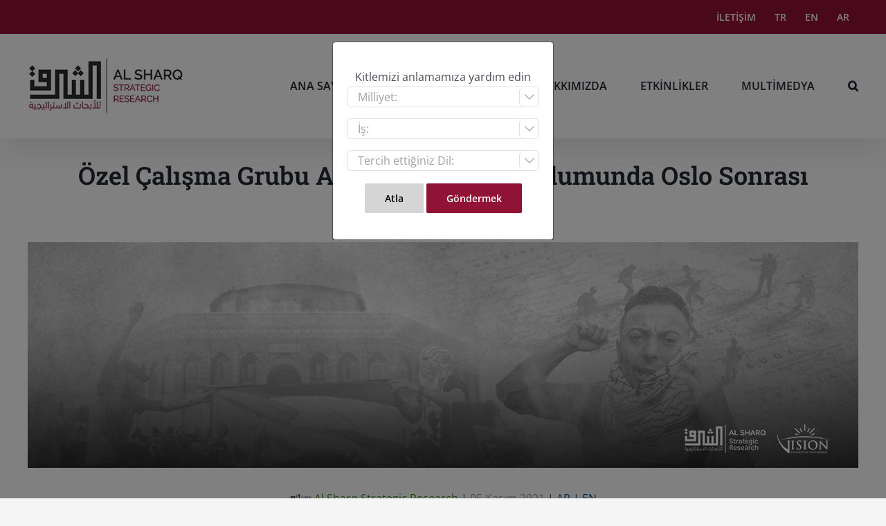

--- FILE ---
content_type: text/html; charset=UTF-8
request_url: https://research.sharqforum.org/tr/2021/11/05/ozel-calisma-grubu-acilisi-filistin-toplumunda-oslo-sonrasi-donusumler/
body_size: 23806
content:
<!DOCTYPE html>
<html class="avada-html-layout-wide avada-html-header-position-top" lang="tr" prefix="og: http://ogp.me/ns# fb: http://ogp.me/ns/fb#" prefix="og: https://ogp.me/ns#">
<head>
	<meta http-equiv="X-UA-Compatible" content="IE=edge" />
	<meta http-equiv="Content-Type" content="text/html; charset=utf-8"/>
	<meta name="viewport" content="width=device-width, initial-scale=1" />
	<style type ="text/css" rel="eventon_dynamic_styles">.eventon_events_list .eventon_list_event .desc_trig, .evopop_top{background-color:#fafafa}.eventon_events_list .eventon_list_event .desc_trig:hover{background-color:#f4f4f4}.ajde_evcal_calendar .calendar_header p,
				.ajde_evcal_calendar .evcal_evdata_row .evcal_evdata_cell h3.evo_h3,
				.evo_lightbox_content h3.evo_h3,
				body .ajde_evcal_calendar h4.evo_h4, 
				.evo_content_in h4.evo_h4,
				.evo_metarow_ICS .evcal_evdata_cell p a,
				.eventon_events_list .eventon_list_event .evcal_desc span.evcal_desc2, 
				.eventon_list_event .evcal_desc span.evcal_event_title,
				.evcal_desc span.evcal_desc2,	
				.evo_metarow_ICS .evcal_evdata_cell p a, 
				.evo_metarow_learnMICS .evcal_col50 .evcal_evdata_cell p a,
				.eventon_list_event .evo_metarow_locImg p.evoLOCtxt .evo_loc_text_title,		
				.evo_clik_row .evo_h3,
				.evotax_term_card .evotax_term_details h2, 
				.evotax_term_card h3.evotax_term_subtitle,
				.ajde_evcal_calendar .evo_sort_btn,
				.eventon_main_section  #evcal_cur,	
				.ajde_evcal_calendar .calendar_header p.evo_month_title,		
				.ajde_evcal_calendar .eventon_events_list .evcal_month_line p,
				.eventon_events_list .eventon_list_event .evcal_cblock,			
				.ajde_evcal_calendar .evcal_month_line,
				.eventon_event .event_excerpt_in h3,.evosch_blocks_list .evosch_nav li, 

			    .evosch_oneday_schedule p em.time, 

			    .evosch_oneday_schedule p span b, 

			    .evosch_oneday_schedule p span i,

			    .eventon_list_event .event_description .evosch_oneday_schedule li.date, 

			    .evo_lightbox .evosch_oneday_schedule li.date{font-family:roboto, 'arial narrow'}.ajde_evcal_calendar .eventon_events_list p,
				.eventon_events_list .eventon_list_event .evcal_desc span, 
				.evo_pop_body .evcal_desc span,
				.eventon_events_list .eventon_list_event .evcal_desc span.evcal_event_subtitle, 
				.evo_pop_body .evcal_desc span.evcal_event_subtitle,
				.ajde_evcal_calendar .eventon_list_event .event_description .evcal_btn, 
				.evo_pop_body .evcal_btn, .evcal_btn,
				.eventon_events_list .eventon_list_event .cancel_event .evo_event_headers, 
				.evo_pop_body .evo_event_headers.canceled,
				.eventon_events_list .eventon_list_event .evcal_list_a .evo_above_title span,
				.evo_pop_body .evcal_list_a .evo_above_title span,
				.evcal_evdata_row.evcal_event_details .evcal_evdata_cell p,
				#evcal_list .eventon_list_event .evoInput, .evo_pop_body .evoInput,
				.evcal_evdata_row .evcal_evdata_cell p, 
				#evcal_list .eventon_list_event p.no_events,
				.ajde_evcal_calendar .eventon_events_list .eventon_desc_in ul,
				.evoGuideCall em,
				.evo_cal_above span,
				.ajde_evcal_calendar .calendar_header .evo_j_dates .legend,
				.eventon_sort_line p, .eventon_filter_line p,.evoss_lightbox .evospk_info,

    			.evosch_oneday_schedule p span span.evoss_show{font-family:'open sans', 'arial narrow'}.ajde_evcal_calendar .evo_sort_btn, .eventon_sf_field p, .evo_srt_sel p.fa{color:#B8B8B8}.ajde_evcal_calendar .evo_sort_btn:hover{color:#d8d8d8}#evcal_list .eventon_list_event .evcal_desc em,  .evo_lightboxes .evcal_desc em{color:#8c8c8c}#evcal_list .eventon_list_event .evcal_desc em a{color:#c8c8c8}
				#evcal_list .eventon_list_event .event_description .evcal_btn, .evo_pop_body .evcal_btn{color:#ffffff;background:#237ebd;}#evcal_list .eventon_list_event .event_description .evcal_btn:hover, .evo_pop_body .evcal_btn:hover{color:#ffffff;background:#237ebd;}.evcal_evdata_row .evcal_evdata_icons i, .evcal_evdata_row .evcal_evdata_custometa_icons i{color:#6B6B6B;font-size:18px;}.evcal_evdata_row .evcal_evdata_cell h3, .evo_clik_row .evo_h3{font-size:18px}#evcal_list .eventon_list_event .evcal_cblock, .evo_lightboxes .evo_pop_body .evcal_cblock{color:#ABABAB}.evcal_evdata_row .evcal_evdata_cell h2, .evcal_evdata_row .evcal_evdata_cell h3{color:#6B6B6B}#evcal_list .eventon_list_event .evcal_eventcard p, 
				.ajde_evcal_calendar .eventon_events_list .eventon_desc_in ul,
				.evo_lightboxes .evo_pop_body .evcal_evdata_row .evcal_evdata_cell p,
				.evo_lightboxes .evcal_evdata_cell p a{color:#656565}.ajde_evcal_calendar #evcal_head.calendar_header #evcal_cur, .ajde_evcal_calendar .evcal_month_line p{color:#C6C6C6}.eventon_events_list .eventon_list_event .evcal_eventcard, .evcal_evdata_row, .evorow .tbrow, .dark1, .evo_pop_body{background-color:#f5f5f5}.dark1:hover{background-color:#d8d8d8}.event_description .bordb, #evcal_list .bordb, .eventon_events_list .eventon_list_event .event_description, .bordr, #evcal_list, .evo_pop_body .bordb{border-color:#cdcdcd}.eventon_events_list .eventon_list_event .evcal_list_a:after,  
			.evcal_list_a:after{background-color:#e5e5e5}.eventon_events_list .eventon_list_event .evcal_list_a.featured_event{background-color:#F9ECE4}.eventon_events_list .eventon_list_event .evcal_list_a.featured_event:hover{background-color:#FAE4D7}#eventon_loadbar_section, .evopop_top{border-color:#e5e5e5}.eventon_events_list .eventon_list_event .evcal_desc span.evo_above_title span.featured, .evo_pop_body .evcal_desc span.evo_above_title span.featured{color:#ffffff;background-color:#ffcb55;}.event_description .evcal_close{background-color:#eaeaea}.event_description .evcal_close:hover{background-color:#c7c7c7}#evcal_list .evorow.getdirections, .evo_pop_body .evorow.getdirections{background-color:#ffffff}#evcal_list .evorow.getdirections .evoInput, .evo_pop_body .evorow.getdirections .evoInput{color:#888888}#evcal_list .evorow.getdirections .evcalicon_9 i, .evo_pop_body .evorow.getdirections .evcalicon_9 i{color:#858585}#evcal_list .eventon_list_event .evcal_desc span.evcal_event_title, 
				.evo_lightboxes .evo_pop_body .evcal_desc span.evcal_desc2{color:#6B6B6B}.eventon_events_list .eventon_list_event .evcal_desc span.evcal_event_subtitle, 
				.evo_lightboxes .evo_pop_body .evcal_desc span.evcal_event_subtitle{color:#6B6B6B}.fp_popup_option i{color:#999;font-size:22px;}.evo_cal_above span{color:#ffffff;background-color:#ADADAD;}.evo_cal_above span:hover{color:#ffffff;background-color:#d3d3d3;}.evo_cal_above span.evo-gototoday-btn{color:#ffffff;background-color:#ADADAD;}.evo_cal_above span.evo-gototoday-btn:hover{color:#ffffff;background-color:#d3d3d3;}.ajde_evcal_calendar .calendar_header .evo_j_dates .legend a{color:#a0a09f}.ajde_evcal_calendar .calendar_header .evo_j_dates .legend{background-color:#f5f5f5}.ajde_evcal_calendar .calendar_header .evo_j_dates .legend a:hover{color:#a0a09f;background-color:#e6e6e6;}.ajde_evcal_calendar .calendar_header .evo_j_dates .legend a.current{color:#ffffff;background-color:#CFCFCF;}.ajde_evcal_calendar .calendar_header .evo_j_dates .legend a.set{color:#ffffff;background-color:#f79191;}.ajde_evcal_calendar .calendar_header .evcal_arrows{color:#e2e2e2;border-color:#e2e2e2;background-color:#ffffff;}.ajde_evcal_calendar .calendar_header .evcal_arrows:hover{color:#e2e2e2;border-color:#e2e2e2;background-color:#ededed;}.ajde_evcal_calendar .calendar_header .evcal_arrows .fa{color:#e2e2e2}.ajde_evcal_calendar .calendar_header .evcal_arrows:hover .fa{color:#ffffff}.eventon_events_list .eventon_list_event .evcal_desc span.evo_above_title span, .evo_pop_body .evcal_desc span.evo_above_title span{color:#ffffff;background-color:#F79191;}.eventon_events_list .eventon_list_event .evcal_desc span.evo_above_title span.canceled, .evo_pop_body .evcal_desc span.evo_above_title span.canceled{color:#ffffff;background-color:#F79191;}.eventon_events_list .eventon_list_event .cancel_event.evcal_list_a{color:#ffffff;background:repeating-linear-gradient(45deg,#FDF2F2,#FDF2F2 10px,#FAFAFA 10px,#FAFAFA 20px);}#eventon_loadbar{background-color:#efefef}#eventon_loadbar:before{background-color:#f5b87a}.evcal_desc .evcal_desc3 em.evocmd_button, #evcal_list .evcal_desc .evcal_desc3 em.evocmd_button{color:#ffffff;background-color:#237dbd;}.evo_metarow_socialmedia a.evo_ss{background-color:#f5f5f5;}.evo_metarow_socialmedia a.evo_ss:hover{background-color:#9e9e9e;}.evo_metarow_socialmedia a.evo_ss i{color:#888686;}.evo_metarow_socialmedia a.evo_ss:hover i{color:#ffffff;}.evo_metarow_socialmedia .evo_sm{border-color:#cdcdcd}body .EVOSR_section a.evo_do_search, body a.evosr_search_btn, .evo_search_bar_in a.evosr_search_btn{color:#3d3d3d}body .EVOSR_section a.evo_do_search:hover, body a.evosr_search_btn:hover, .evo_search_bar_in a.evosr_search_btn:hover{color:#bbbbbb}.EVOSR_section input, .evo_search_bar input{border-color:#EDEDED;background-color:#F2F2F2;}.evosr_blur{background-color:#f9d789;color:#14141E;}.evo_search_results_count span{background-color:#d2d2d2;color:#ffffff;}.EVOSR_section input:hover, .evo_search_bar input:hover{color:#c5c5c5}.evo_search_results_count{color:#14141E}.EVOSS_back_btn{color:#ffffff;background-color:#6b6b6b;}.EVOSS ul li .inner h2{color:#6b6b6b}.EVOSS ul li .inner p{color:#8c8c8c}.EVOSS_section{color:#6b6b6b}.EVOSS ul li .inner{background-color:#ffffff}.EVOSS ul li .inner:hover{background-color:#fffbf1}.EVOSS ul li .inner:after{color:#141412}.evcal_event_details .evcal_evdata_cell .eventon_details_shading_bot{
		background: -moz-linear-gradient(top,  rgba(245,245,245,0) 0%, rgba(245,245,245,0.01) 1%, rgba(245,245,245,1) 100%); /* FF3.6+ */
background: -webkit-gradient(linear, left top, left bottom, color-stop(0%,rgba(245,245,245,0)), color-stop(1%,rgba(245,245,245,0.01)), color-stop(100%,rgba(245,245,245,1))); /* Chrome,Safari4+ */
background: -webkit-linear-gradient(top,  rgba(245,245,2454,0) 0%,rgba(245,245,245,0.01) 1%,rgba(245,245,245,1) 100%); /* Chrome10+,Safari5.1+ */
background: -o-linear-gradient(top,  rgba(245,245,245,0) 0%,rgba(245,245,245,0.01) 1%,rgba(245,245,245,1) 100%); /* Opera 11.10+ */
background: -ms-linear-gradient(top,  rgba(245,245,245,0) 0%,rgba(245,245,245,0.01) 1%,rgba(245,245,245,1) 100%); /* IE10+ */
background: linear-gradient(to bottom,  rgba(245,245,245,0) 0%,rgba(245,245,245,0.01) 1%,rgba(245,245,245,1) 100%); /* W3C */
filter: progid:DXImageTransform.Microsoft.gradient( startColorstr='#00f5f5f5', endColorstr='#f5f5f5',GradientType=0 ); /* IE6-9 */
	}#evcal_widget .eventon_events_list .eventon_list_event .evcal_desc .evcal_desc_info em{
				color:#8c8c8c
			}#evcal_list .eventon_list_event .evo_metarow_speaker ul.evospk_boxes li, .evo_lightbox ul.evospk_boxes li {
 display: inline-block;
 float: none;
 vertical-align: top;
}</style><link rel="alternate" hreflang="en" href="https://research.sharqforum.org/2021/10/15/palestinian-society/" />
<link rel="alternate" hreflang="ar" href="https://research.sharqforum.org/ar/2021/10/12/%d9%85%d8%ac%d9%85%d9%88%d8%b9%d8%a9-%d8%b9%d9%85%d9%84-%d8%a7%d9%84%d8%aa%d8%ad%d9%88%d9%84%d8%a7%d8%aa-%d9%81%d9%8a-%d8%a7%d9%84%d9%85%d8%ac%d8%aa%d9%85%d8%b9-%d8%a7%d9%84%d9%81%d9%84%d8%b3%d8%b7/" />
<link rel="alternate" hreflang="tr" href="https://research.sharqforum.org/tr/2021/11/05/ozel-calisma-grubu-acilisi-filistin-toplumunda-oslo-sonrasi-donusumler/" />
<link rel="alternate" hreflang="x-default" href="https://research.sharqforum.org/2021/10/15/palestinian-society/" />
<meta name="dlm-version" content="4.7.75">
<!-- Search Engine Optimization by Rank Math PRO - https://rankmath.com/ -->
<title>Özel Çalışma Grubu Açılışı: “Filistin Toplumunda Oslo Sonrası Dönüşümler” | Al Sharq Stratejik Araştırma</title>
<meta name="description" content="1993 Oslo Görüşmeleri ve akabinde Filistin Yönetimi&#039;nin kurulmasından sonra Filistin toplumu, eğilimlerini, genel davranışlarını ve çeşitli siyasi ve milli meselelere yönelik tutumlarını etkileyen büyük siyasi, ekonomik ve toplumsal dönüşümlere tanık oldu. Bu yüzden Filistin toplumunun, parti ve politikacıların daha önce kanıksadığı birçok soruna yönelik bazı tutumlarını araştırmak hayati önem arz ediyor."/>
<meta name="robots" content="follow, index, max-snippet:-1, max-video-preview:-1, max-image-preview:large"/>
<link rel="canonical" href="https://research.sharqforum.org/tr/2021/11/05/ozel-calisma-grubu-acilisi-filistin-toplumunda-oslo-sonrasi-donusumler/" />
<meta property="og:locale" content="tr_TR" />
<meta property="og:type" content="article" />
<meta property="og:title" content="Özel Çalışma Grubu Açılışı: “Filistin Toplumunda Oslo Sonrası Dönüşümler” | Al Sharq Stratejik Araştırma" />
<meta property="og:description" content="1993 Oslo Görüşmeleri ve akabinde Filistin Yönetimi&#039;nin kurulmasından sonra Filistin toplumu, eğilimlerini, genel davranışlarını ve çeşitli siyasi ve milli meselelere yönelik tutumlarını etkileyen büyük siyasi, ekonomik ve toplumsal dönüşümlere tanık oldu. Bu yüzden Filistin toplumunun, parti ve politikacıların daha önce kanıksadığı birçok soruna yönelik bazı tutumlarını araştırmak hayati önem arz ediyor." />
<meta property="og:url" content="https://research.sharqforum.org/tr/2021/11/05/ozel-calisma-grubu-acilisi-filistin-toplumunda-oslo-sonrasi-donusumler/" />
<meta property="og:site_name" content="Al Sharq Stratejik Araştırma" />
<meta property="article:publisher" content="https://www.facebook.com/SharqStrategic" />
<meta property="article:section" content="Medya&#039;da Al Sharq" />
<meta property="og:updated_time" content="2021-12-09T13:07:05+03:00" />
<meta property="og:image" content="https://research.sharqforum.org/wp-content/uploads/2021/10/Al-Sharq-strategic-research-Oslo-Taskforce.png" />
<meta property="og:image:secure_url" content="https://research.sharqforum.org/wp-content/uploads/2021/10/Al-Sharq-strategic-research-Oslo-Taskforce.png" />
<meta property="og:image:width" content="1200" />
<meta property="og:image:height" content="326" />
<meta property="og:image:alt" content="الحفاظ على الذاكرة والهوية الفلسطينية" />
<meta property="og:image:type" content="image/png" />
<meta property="article:published_time" content="2021-11-05T16:31:59+03:00" />
<meta property="article:modified_time" content="2021-12-09T13:07:05+03:00" />
<meta name="twitter:card" content="summary_large_image" />
<meta name="twitter:title" content="Özel Çalışma Grubu Açılışı: “Filistin Toplumunda Oslo Sonrası Dönüşümler” | Al Sharq Stratejik Araştırma" />
<meta name="twitter:description" content="1993 Oslo Görüşmeleri ve akabinde Filistin Yönetimi&#039;nin kurulmasından sonra Filistin toplumu, eğilimlerini, genel davranışlarını ve çeşitli siyasi ve milli meselelere yönelik tutumlarını etkileyen büyük siyasi, ekonomik ve toplumsal dönüşümlere tanık oldu. Bu yüzden Filistin toplumunun, parti ve politikacıların daha önce kanıksadığı birçok soruna yönelik bazı tutumlarını araştırmak hayati önem arz ediyor." />
<meta name="twitter:site" content="@SharqStrategic" />
<meta name="twitter:creator" content="@SharqStrategic" />
<meta name="twitter:image" content="https://research.sharqforum.org/wp-content/uploads/2021/10/Al-Sharq-strategic-research-Oslo-Taskforce.png" />
<meta name="twitter:label1" content="Written by" />
<meta name="twitter:data1" content="Al Sharq Strategic Research" />
<meta name="twitter:label2" content="Time to read" />
<meta name="twitter:data2" content="11 minutes" />
<script type="application/ld+json" class="rank-math-schema-pro">{"@context":"https://schema.org","@graph":[{"@type":["NGO","Organization"],"@id":"https://research.sharqforum.org/tr/#organization/","name":"Al Sharq Research Strategic","url":"https://research.sharqforum.org","sameAs":["https://www.facebook.com/SharqStrategic","https://twitter.com/SharqStrategic"],"email":"info@sharqforum.org","logo":{"@type":"ImageObject","@id":"https://research.sharqforum.org/tr/#logo/","url":"https://research.sharqforum.org/wp-content/uploads/2021/10/sharq-research-logo.png","contentUrl":"https://research.sharqforum.org/wp-content/uploads/2021/10/sharq-research-logo.png","caption":"Al Sharq Research Strategic","inLanguage":"tr","width":"1920","height":"1080"}},{"@type":"WebSite","@id":"https://research.sharqforum.org/tr/#website/","url":"https://research.sharqforum.org/tr/","name":"Al Sharq Research Strategic","publisher":{"@id":"https://research.sharqforum.org/tr/#organization/"},"inLanguage":"tr"},{"@type":"ImageObject","@id":"https://research.sharqforum.org/wp-content/uploads/2021/10/Al-Sharq-strategic-research-Oslo-Taskforce.png","url":"https://research.sharqforum.org/wp-content/uploads/2021/10/Al-Sharq-strategic-research-Oslo-Taskforce.png","width":"1200","height":"326","caption":"\u0627\u0644\u062d\u0641\u0627\u0638 \u0639\u0644\u0649 \u0627\u0644\u0630\u0627\u0643\u0631\u0629 \u0648\u0627\u0644\u0647\u0648\u064a\u0629 \u0627\u0644\u0641\u0644\u0633\u0637\u064a\u0646\u064a\u0629","inLanguage":"tr"},{"@type":"BreadcrumbList","@id":"https://research.sharqforum.org/tr/2021/11/05/ozel-calisma-grubu-acilisi-filistin-toplumunda-oslo-sonrasi-donusumler/#breadcrumb","itemListElement":[{"@type":"ListItem","position":"1","item":{"@id":"https://research.sharqforum.org","name":"Home"}},{"@type":"ListItem","position":"2","item":{"@id":"https://research.sharqforum.org/tr/category/al-sharq-tan-haberler/medyada-al-sharq/","name":"Medya'da Al Sharq"}},{"@type":"ListItem","position":"3","item":{"@id":"https://research.sharqforum.org/tr/2021/11/05/ozel-calisma-grubu-acilisi-filistin-toplumunda-oslo-sonrasi-donusumler/","name":"\u00d6zel \u00c7al\u0131\u015fma Grubu A\u00e7\u0131l\u0131\u015f\u0131: \u201cFilistin Toplumunda Oslo Sonras\u0131 D\u00f6n\u00fc\u015f\u00fcmler\u201d"}}]},{"@type":"WebPage","@id":"https://research.sharqforum.org/tr/2021/11/05/ozel-calisma-grubu-acilisi-filistin-toplumunda-oslo-sonrasi-donusumler/#webpage","url":"https://research.sharqforum.org/tr/2021/11/05/ozel-calisma-grubu-acilisi-filistin-toplumunda-oslo-sonrasi-donusumler/","name":"\u00d6zel \u00c7al\u0131\u015fma Grubu A\u00e7\u0131l\u0131\u015f\u0131: \u201cFilistin Toplumunda Oslo Sonras\u0131 D\u00f6n\u00fc\u015f\u00fcmler\u201d | Al Sharq Stratejik Ara\u015ft\u0131rma","datePublished":"2021-11-05T16:31:59+03:00","dateModified":"2021-12-09T13:07:05+03:00","isPartOf":{"@id":"https://research.sharqforum.org/tr/#website/"},"primaryImageOfPage":{"@id":"https://research.sharqforum.org/wp-content/uploads/2021/10/Al-Sharq-strategic-research-Oslo-Taskforce.png"},"inLanguage":"tr","breadcrumb":{"@id":"https://research.sharqforum.org/tr/2021/11/05/ozel-calisma-grubu-acilisi-filistin-toplumunda-oslo-sonrasi-donusumler/#breadcrumb"}},{"@type":"Person","@id":"https://research.sharqforum.org/tr/author/al-sharq-forum/","name":"Al Sharq Strategic Research","url":"https://research.sharqforum.org/tr/author/al-sharq-forum/","image":{"@type":"ImageObject","@id":"https://research.sharqforum.org/wp-content/uploads/2020/04/resweblogo-150x100.jpg","url":"https://research.sharqforum.org/wp-content/uploads/2020/04/resweblogo-150x100.jpg","caption":"Al Sharq Strategic Research","inLanguage":"tr"},"sameAs":["https://research.sharqforum.org/"],"worksFor":{"@id":"https://research.sharqforum.org/tr/#organization/"}},{"@type":"BlogPosting","headline":"\u00d6zel \u00c7al\u0131\u015fma Grubu A\u00e7\u0131l\u0131\u015f\u0131: \u201cFilistin Toplumunda Oslo Sonras\u0131 D\u00f6n\u00fc\u015f\u00fcmler\u201d | Al Sharq Stratejik Ara\u015ft\u0131rma","keywords":"Oslo,Filistin,\u00d6zel \u00c7al\u0131\u015fma Grubu","datePublished":"2021-11-05T16:31:59+03:00","dateModified":"2021-12-09T13:07:05+03:00","articleSection":"Medya'da Al Sharq, Al Sharq\u2019tan Haberler, Al Sharq'tan Haberler","author":{"@id":"https://research.sharqforum.org/tr/author/al-sharq-forum/","name":"Al Sharq Strategic Research"},"publisher":{"@id":"https://research.sharqforum.org/tr/#organization/"},"description":"1993 Oslo G\u00f6r\u00fc\u015fmeleri ve akabinde Filistin Y\u00f6netimi&#039;nin kurulmas\u0131ndan sonra Filistin toplumu, e\u011filimlerini, genel davran\u0131\u015flar\u0131n\u0131 ve \u00e7e\u015fitli siyasi ve milli meselelere y\u00f6nelik tutumlar\u0131n\u0131 etkileyen b\u00fcy\u00fck siyasi, ekonomik ve toplumsal d\u00f6n\u00fc\u015f\u00fcmlere tan\u0131k oldu. Bu y\u00fczden Filistin toplumunun, parti ve politikac\u0131lar\u0131n daha \u00f6nce kan\u0131ksad\u0131\u011f\u0131 bir\u00e7ok soruna y\u00f6nelik baz\u0131 tutumlar\u0131n\u0131 ara\u015ft\u0131rmak hayati \u00f6nem arz ediyor.","name":"\u00d6zel \u00c7al\u0131\u015fma Grubu A\u00e7\u0131l\u0131\u015f\u0131: \u201cFilistin Toplumunda Oslo Sonras\u0131 D\u00f6n\u00fc\u015f\u00fcmler\u201d | Al Sharq Stratejik Ara\u015ft\u0131rma","@id":"https://research.sharqforum.org/tr/2021/11/05/ozel-calisma-grubu-acilisi-filistin-toplumunda-oslo-sonrasi-donusumler/#richSnippet","isPartOf":{"@id":"https://research.sharqforum.org/tr/2021/11/05/ozel-calisma-grubu-acilisi-filistin-toplumunda-oslo-sonrasi-donusumler/#webpage"},"image":{"@id":"https://research.sharqforum.org/wp-content/uploads/2021/10/Al-Sharq-strategic-research-Oslo-Taskforce.png"},"inLanguage":"tr","mainEntityOfPage":{"@id":"https://research.sharqforum.org/tr/2021/11/05/ozel-calisma-grubu-acilisi-filistin-toplumunda-oslo-sonrasi-donusumler/#webpage"}}]}</script>
<!-- /Rank Math WordPress SEO plugin -->

<link rel='dns-prefetch' href='//ajax.googleapis.com' />
<link rel='dns-prefetch' href='//fonts.googleapis.com' />
<link rel="alternate" type="application/rss+xml" title="Al Sharq Stratejik Araştırma &raquo; Feed" href="https://research.sharqforum.org/tr/feed/" />
<link rel="alternate" type="application/rss+xml" title="Al Sharq Stratejik Araştırma &raquo; Comments Feed" href="https://research.sharqforum.org/tr/comments/feed/" />
					<link rel="shortcut icon" href="https://research.sharqforum.org/wp-content/uploads/2020/08/asf-research-icon-32.png" type="image/x-icon" />
		
					<!-- Apple Touch Icon -->
			<link rel="apple-touch-icon" sizes="180x180" href="https://research.sharqforum.org/wp-content/uploads/2020/08/asf-research-icon-114.png">
		
					<!-- Android Icon -->
			<link rel="icon" sizes="192x192" href="https://research.sharqforum.org/wp-content/uploads/2020/08/asf-research-icon-57.png">
		
					<!-- MS Edge Icon -->
			<meta name="msapplication-TileImage" content="https://research.sharqforum.org/wp-content/uploads/2020/08/asf-research-icon-72.png">
				<link rel="alternate" type="application/rss+xml" title="Al Sharq Stratejik Araştırma &raquo; Özel Çalışma Grubu Açılışı: “Filistin Toplumunda Oslo Sonrası Dönüşümler” Comments Feed" href="https://research.sharqforum.org/tr/2021/11/05/ozel-calisma-grubu-acilisi-filistin-toplumunda-oslo-sonrasi-donusumler/feed/" />

		<meta property="og:title" content="Özel Çalışma Grubu Açılışı: “Filistin Toplumunda Oslo Sonrası Dönüşümler”"/>
		<meta property="og:type" content="article"/>
		<meta property="og:url" content="https://research.sharqforum.org/tr/2021/11/05/ozel-calisma-grubu-acilisi-filistin-toplumunda-oslo-sonrasi-donusumler/"/>
		<meta property="og:site_name" content="Al Sharq Stratejik Araştırma"/>
		<meta property="og:description" content="1993 Oslo Görüşmeleri ve akabinde Filistin Yönetimi&#039;nin kurulmasından sonra Filistin toplumu, eğilimlerini, genel davranışlarını ve çeşitli siyasi ve milli meselelere yönelik tutumlarını etkileyen büyük siyasi, ekonomik ve toplumsal dönüşümlere tanık oldu. Bu yüzden Filistin toplumunun, parti ve politikacıların daha önce kanıksadığı birçok soruna yönelik bazı tutumlarını araştırmak hayati önem"/>

									<meta property="og:image" content="https://research.sharqforum.org/wp-content/uploads/2021/10/Al-Sharq-strategic-research-Oslo-Taskforce.png"/>
							<script type="text/javascript">
window._wpemojiSettings = {"baseUrl":"https:\/\/s.w.org\/images\/core\/emoji\/14.0.0\/72x72\/","ext":".png","svgUrl":"https:\/\/s.w.org\/images\/core\/emoji\/14.0.0\/svg\/","svgExt":".svg","source":{"concatemoji":"https:\/\/research.sharqforum.org\/wp-includes\/js\/wp-emoji-release.min.js?ver=6.1.9"}};
/*! This file is auto-generated */
!function(e,a,t){var n,r,o,i=a.createElement("canvas"),p=i.getContext&&i.getContext("2d");function s(e,t){var a=String.fromCharCode,e=(p.clearRect(0,0,i.width,i.height),p.fillText(a.apply(this,e),0,0),i.toDataURL());return p.clearRect(0,0,i.width,i.height),p.fillText(a.apply(this,t),0,0),e===i.toDataURL()}function c(e){var t=a.createElement("script");t.src=e,t.defer=t.type="text/javascript",a.getElementsByTagName("head")[0].appendChild(t)}for(o=Array("flag","emoji"),t.supports={everything:!0,everythingExceptFlag:!0},r=0;r<o.length;r++)t.supports[o[r]]=function(e){if(p&&p.fillText)switch(p.textBaseline="top",p.font="600 32px Arial",e){case"flag":return s([127987,65039,8205,9895,65039],[127987,65039,8203,9895,65039])?!1:!s([55356,56826,55356,56819],[55356,56826,8203,55356,56819])&&!s([55356,57332,56128,56423,56128,56418,56128,56421,56128,56430,56128,56423,56128,56447],[55356,57332,8203,56128,56423,8203,56128,56418,8203,56128,56421,8203,56128,56430,8203,56128,56423,8203,56128,56447]);case"emoji":return!s([129777,127995,8205,129778,127999],[129777,127995,8203,129778,127999])}return!1}(o[r]),t.supports.everything=t.supports.everything&&t.supports[o[r]],"flag"!==o[r]&&(t.supports.everythingExceptFlag=t.supports.everythingExceptFlag&&t.supports[o[r]]);t.supports.everythingExceptFlag=t.supports.everythingExceptFlag&&!t.supports.flag,t.DOMReady=!1,t.readyCallback=function(){t.DOMReady=!0},t.supports.everything||(n=function(){t.readyCallback()},a.addEventListener?(a.addEventListener("DOMContentLoaded",n,!1),e.addEventListener("load",n,!1)):(e.attachEvent("onload",n),a.attachEvent("onreadystatechange",function(){"complete"===a.readyState&&t.readyCallback()})),(e=t.source||{}).concatemoji?c(e.concatemoji):e.wpemoji&&e.twemoji&&(c(e.twemoji),c(e.wpemoji)))}(window,document,window._wpemojiSettings);
</script>
<style type="text/css">
img.wp-smiley,
img.emoji {
	display: inline !important;
	border: none !important;
	box-shadow: none !important;
	height: 1em !important;
	width: 1em !important;
	margin: 0 0.07em !important;
	vertical-align: -0.1em !important;
	background: none !important;
	padding: 0 !important;
}
</style>
	<link rel='stylesheet' id='wp-block-library-css' href='https://research.sharqforum.org/wp-includes/css/dist/block-library/style.min.css?ver=6.1.9' type='text/css' media='all' />
<style id='wp-block-library-theme-inline-css' type='text/css'>
.wp-block-audio figcaption{color:#555;font-size:13px;text-align:center}.is-dark-theme .wp-block-audio figcaption{color:hsla(0,0%,100%,.65)}.wp-block-audio{margin:0 0 1em}.wp-block-code{border:1px solid #ccc;border-radius:4px;font-family:Menlo,Consolas,monaco,monospace;padding:.8em 1em}.wp-block-embed figcaption{color:#555;font-size:13px;text-align:center}.is-dark-theme .wp-block-embed figcaption{color:hsla(0,0%,100%,.65)}.wp-block-embed{margin:0 0 1em}.blocks-gallery-caption{color:#555;font-size:13px;text-align:center}.is-dark-theme .blocks-gallery-caption{color:hsla(0,0%,100%,.65)}.wp-block-image figcaption{color:#555;font-size:13px;text-align:center}.is-dark-theme .wp-block-image figcaption{color:hsla(0,0%,100%,.65)}.wp-block-image{margin:0 0 1em}.wp-block-pullquote{border-top:4px solid;border-bottom:4px solid;margin-bottom:1.75em;color:currentColor}.wp-block-pullquote__citation,.wp-block-pullquote cite,.wp-block-pullquote footer{color:currentColor;text-transform:uppercase;font-size:.8125em;font-style:normal}.wp-block-quote{border-left:.25em solid;margin:0 0 1.75em;padding-left:1em}.wp-block-quote cite,.wp-block-quote footer{color:currentColor;font-size:.8125em;position:relative;font-style:normal}.wp-block-quote.has-text-align-right{border-left:none;border-right:.25em solid;padding-left:0;padding-right:1em}.wp-block-quote.has-text-align-center{border:none;padding-left:0}.wp-block-quote.is-large,.wp-block-quote.is-style-large,.wp-block-quote.is-style-plain{border:none}.wp-block-search .wp-block-search__label{font-weight:700}.wp-block-search__button{border:1px solid #ccc;padding:.375em .625em}:where(.wp-block-group.has-background){padding:1.25em 2.375em}.wp-block-separator.has-css-opacity{opacity:.4}.wp-block-separator{border:none;border-bottom:2px solid;margin-left:auto;margin-right:auto}.wp-block-separator.has-alpha-channel-opacity{opacity:1}.wp-block-separator:not(.is-style-wide):not(.is-style-dots){width:100px}.wp-block-separator.has-background:not(.is-style-dots){border-bottom:none;height:1px}.wp-block-separator.has-background:not(.is-style-wide):not(.is-style-dots){height:2px}.wp-block-table{margin:"0 0 1em 0"}.wp-block-table thead{border-bottom:3px solid}.wp-block-table tfoot{border-top:3px solid}.wp-block-table td,.wp-block-table th{word-break:normal}.wp-block-table figcaption{color:#555;font-size:13px;text-align:center}.is-dark-theme .wp-block-table figcaption{color:hsla(0,0%,100%,.65)}.wp-block-video figcaption{color:#555;font-size:13px;text-align:center}.is-dark-theme .wp-block-video figcaption{color:hsla(0,0%,100%,.65)}.wp-block-video{margin:0 0 1em}.wp-block-template-part.has-background{padding:1.25em 2.375em;margin-top:0;margin-bottom:0}
</style>
<style id='rank-math-toc-block-style-inline-css' type='text/css'>
.wp-block-rank-math-toc-block nav ol{counter-reset:item}.wp-block-rank-math-toc-block nav ol li{display:block}.wp-block-rank-math-toc-block nav ol li:before{content:counters(item, ".") ". ";counter-increment:item}

</style>
<link rel='stylesheet' id='classic-theme-styles-css' href='https://research.sharqforum.org/wp-includes/css/classic-themes.min.css?ver=1' type='text/css' media='all' />
<style id='global-styles-inline-css' type='text/css'>
body{--wp--preset--color--black: #000000;--wp--preset--color--cyan-bluish-gray: #abb8c3;--wp--preset--color--white: #ffffff;--wp--preset--color--pale-pink: #f78da7;--wp--preset--color--vivid-red: #cf2e2e;--wp--preset--color--luminous-vivid-orange: #ff6900;--wp--preset--color--luminous-vivid-amber: #fcb900;--wp--preset--color--light-green-cyan: #7bdcb5;--wp--preset--color--vivid-green-cyan: #00d084;--wp--preset--color--pale-cyan-blue: #8ed1fc;--wp--preset--color--vivid-cyan-blue: #0693e3;--wp--preset--color--vivid-purple: #9b51e0;--wp--preset--gradient--vivid-cyan-blue-to-vivid-purple: linear-gradient(135deg,rgba(6,147,227,1) 0%,rgb(155,81,224) 100%);--wp--preset--gradient--light-green-cyan-to-vivid-green-cyan: linear-gradient(135deg,rgb(122,220,180) 0%,rgb(0,208,130) 100%);--wp--preset--gradient--luminous-vivid-amber-to-luminous-vivid-orange: linear-gradient(135deg,rgba(252,185,0,1) 0%,rgba(255,105,0,1) 100%);--wp--preset--gradient--luminous-vivid-orange-to-vivid-red: linear-gradient(135deg,rgba(255,105,0,1) 0%,rgb(207,46,46) 100%);--wp--preset--gradient--very-light-gray-to-cyan-bluish-gray: linear-gradient(135deg,rgb(238,238,238) 0%,rgb(169,184,195) 100%);--wp--preset--gradient--cool-to-warm-spectrum: linear-gradient(135deg,rgb(74,234,220) 0%,rgb(151,120,209) 20%,rgb(207,42,186) 40%,rgb(238,44,130) 60%,rgb(251,105,98) 80%,rgb(254,248,76) 100%);--wp--preset--gradient--blush-light-purple: linear-gradient(135deg,rgb(255,206,236) 0%,rgb(152,150,240) 100%);--wp--preset--gradient--blush-bordeaux: linear-gradient(135deg,rgb(254,205,165) 0%,rgb(254,45,45) 50%,rgb(107,0,62) 100%);--wp--preset--gradient--luminous-dusk: linear-gradient(135deg,rgb(255,203,112) 0%,rgb(199,81,192) 50%,rgb(65,88,208) 100%);--wp--preset--gradient--pale-ocean: linear-gradient(135deg,rgb(255,245,203) 0%,rgb(182,227,212) 50%,rgb(51,167,181) 100%);--wp--preset--gradient--electric-grass: linear-gradient(135deg,rgb(202,248,128) 0%,rgb(113,206,126) 100%);--wp--preset--gradient--midnight: linear-gradient(135deg,rgb(2,3,129) 0%,rgb(40,116,252) 100%);--wp--preset--duotone--dark-grayscale: url('#wp-duotone-dark-grayscale');--wp--preset--duotone--grayscale: url('#wp-duotone-grayscale');--wp--preset--duotone--purple-yellow: url('#wp-duotone-purple-yellow');--wp--preset--duotone--blue-red: url('#wp-duotone-blue-red');--wp--preset--duotone--midnight: url('#wp-duotone-midnight');--wp--preset--duotone--magenta-yellow: url('#wp-duotone-magenta-yellow');--wp--preset--duotone--purple-green: url('#wp-duotone-purple-green');--wp--preset--duotone--blue-orange: url('#wp-duotone-blue-orange');--wp--preset--font-size--small: 12px;--wp--preset--font-size--medium: 20px;--wp--preset--font-size--large: 24px;--wp--preset--font-size--x-large: 42px;--wp--preset--font-size--normal: 16px;--wp--preset--font-size--xlarge: 32px;--wp--preset--font-size--huge: 48px;--wp--preset--spacing--20: 0.44rem;--wp--preset--spacing--30: 0.67rem;--wp--preset--spacing--40: 1rem;--wp--preset--spacing--50: 1.5rem;--wp--preset--spacing--60: 2.25rem;--wp--preset--spacing--70: 3.38rem;--wp--preset--spacing--80: 5.06rem;}:where(.is-layout-flex){gap: 0.5em;}body .is-layout-flow > .alignleft{float: left;margin-inline-start: 0;margin-inline-end: 2em;}body .is-layout-flow > .alignright{float: right;margin-inline-start: 2em;margin-inline-end: 0;}body .is-layout-flow > .aligncenter{margin-left: auto !important;margin-right: auto !important;}body .is-layout-constrained > .alignleft{float: left;margin-inline-start: 0;margin-inline-end: 2em;}body .is-layout-constrained > .alignright{float: right;margin-inline-start: 2em;margin-inline-end: 0;}body .is-layout-constrained > .aligncenter{margin-left: auto !important;margin-right: auto !important;}body .is-layout-constrained > :where(:not(.alignleft):not(.alignright):not(.alignfull)){max-width: var(--wp--style--global--content-size);margin-left: auto !important;margin-right: auto !important;}body .is-layout-constrained > .alignwide{max-width: var(--wp--style--global--wide-size);}body .is-layout-flex{display: flex;}body .is-layout-flex{flex-wrap: wrap;align-items: center;}body .is-layout-flex > *{margin: 0;}:where(.wp-block-columns.is-layout-flex){gap: 2em;}.has-black-color{color: var(--wp--preset--color--black) !important;}.has-cyan-bluish-gray-color{color: var(--wp--preset--color--cyan-bluish-gray) !important;}.has-white-color{color: var(--wp--preset--color--white) !important;}.has-pale-pink-color{color: var(--wp--preset--color--pale-pink) !important;}.has-vivid-red-color{color: var(--wp--preset--color--vivid-red) !important;}.has-luminous-vivid-orange-color{color: var(--wp--preset--color--luminous-vivid-orange) !important;}.has-luminous-vivid-amber-color{color: var(--wp--preset--color--luminous-vivid-amber) !important;}.has-light-green-cyan-color{color: var(--wp--preset--color--light-green-cyan) !important;}.has-vivid-green-cyan-color{color: var(--wp--preset--color--vivid-green-cyan) !important;}.has-pale-cyan-blue-color{color: var(--wp--preset--color--pale-cyan-blue) !important;}.has-vivid-cyan-blue-color{color: var(--wp--preset--color--vivid-cyan-blue) !important;}.has-vivid-purple-color{color: var(--wp--preset--color--vivid-purple) !important;}.has-black-background-color{background-color: var(--wp--preset--color--black) !important;}.has-cyan-bluish-gray-background-color{background-color: var(--wp--preset--color--cyan-bluish-gray) !important;}.has-white-background-color{background-color: var(--wp--preset--color--white) !important;}.has-pale-pink-background-color{background-color: var(--wp--preset--color--pale-pink) !important;}.has-vivid-red-background-color{background-color: var(--wp--preset--color--vivid-red) !important;}.has-luminous-vivid-orange-background-color{background-color: var(--wp--preset--color--luminous-vivid-orange) !important;}.has-luminous-vivid-amber-background-color{background-color: var(--wp--preset--color--luminous-vivid-amber) !important;}.has-light-green-cyan-background-color{background-color: var(--wp--preset--color--light-green-cyan) !important;}.has-vivid-green-cyan-background-color{background-color: var(--wp--preset--color--vivid-green-cyan) !important;}.has-pale-cyan-blue-background-color{background-color: var(--wp--preset--color--pale-cyan-blue) !important;}.has-vivid-cyan-blue-background-color{background-color: var(--wp--preset--color--vivid-cyan-blue) !important;}.has-vivid-purple-background-color{background-color: var(--wp--preset--color--vivid-purple) !important;}.has-black-border-color{border-color: var(--wp--preset--color--black) !important;}.has-cyan-bluish-gray-border-color{border-color: var(--wp--preset--color--cyan-bluish-gray) !important;}.has-white-border-color{border-color: var(--wp--preset--color--white) !important;}.has-pale-pink-border-color{border-color: var(--wp--preset--color--pale-pink) !important;}.has-vivid-red-border-color{border-color: var(--wp--preset--color--vivid-red) !important;}.has-luminous-vivid-orange-border-color{border-color: var(--wp--preset--color--luminous-vivid-orange) !important;}.has-luminous-vivid-amber-border-color{border-color: var(--wp--preset--color--luminous-vivid-amber) !important;}.has-light-green-cyan-border-color{border-color: var(--wp--preset--color--light-green-cyan) !important;}.has-vivid-green-cyan-border-color{border-color: var(--wp--preset--color--vivid-green-cyan) !important;}.has-pale-cyan-blue-border-color{border-color: var(--wp--preset--color--pale-cyan-blue) !important;}.has-vivid-cyan-blue-border-color{border-color: var(--wp--preset--color--vivid-cyan-blue) !important;}.has-vivid-purple-border-color{border-color: var(--wp--preset--color--vivid-purple) !important;}.has-vivid-cyan-blue-to-vivid-purple-gradient-background{background: var(--wp--preset--gradient--vivid-cyan-blue-to-vivid-purple) !important;}.has-light-green-cyan-to-vivid-green-cyan-gradient-background{background: var(--wp--preset--gradient--light-green-cyan-to-vivid-green-cyan) !important;}.has-luminous-vivid-amber-to-luminous-vivid-orange-gradient-background{background: var(--wp--preset--gradient--luminous-vivid-amber-to-luminous-vivid-orange) !important;}.has-luminous-vivid-orange-to-vivid-red-gradient-background{background: var(--wp--preset--gradient--luminous-vivid-orange-to-vivid-red) !important;}.has-very-light-gray-to-cyan-bluish-gray-gradient-background{background: var(--wp--preset--gradient--very-light-gray-to-cyan-bluish-gray) !important;}.has-cool-to-warm-spectrum-gradient-background{background: var(--wp--preset--gradient--cool-to-warm-spectrum) !important;}.has-blush-light-purple-gradient-background{background: var(--wp--preset--gradient--blush-light-purple) !important;}.has-blush-bordeaux-gradient-background{background: var(--wp--preset--gradient--blush-bordeaux) !important;}.has-luminous-dusk-gradient-background{background: var(--wp--preset--gradient--luminous-dusk) !important;}.has-pale-ocean-gradient-background{background: var(--wp--preset--gradient--pale-ocean) !important;}.has-electric-grass-gradient-background{background: var(--wp--preset--gradient--electric-grass) !important;}.has-midnight-gradient-background{background: var(--wp--preset--gradient--midnight) !important;}.has-small-font-size{font-size: var(--wp--preset--font-size--small) !important;}.has-medium-font-size{font-size: var(--wp--preset--font-size--medium) !important;}.has-large-font-size{font-size: var(--wp--preset--font-size--large) !important;}.has-x-large-font-size{font-size: var(--wp--preset--font-size--x-large) !important;}
.wp-block-navigation a:where(:not(.wp-element-button)){color: inherit;}
:where(.wp-block-columns.is-layout-flex){gap: 2em;}
.wp-block-pullquote{font-size: 1.5em;line-height: 1.6;}
</style>
<link rel='stylesheet' id='awsm-team-css' href='https://research.sharqforum.org/wp-content/plugins/awsm-team-pro/css/team.min.css?ver=1.1.3' type='text/css' media='all' />
<link rel='stylesheet' id='events-manager-css' href='https://research.sharqforum.org/wp-content/plugins/events-manager/includes/css/events-manager.min.css?ver=6.3' type='text/css' media='all' />
<link rel='stylesheet' id='taqyeem-fontawesome-css' href='https://research.sharqforum.org/wp-content/plugins/taqyeem-buttons/assets/fontawesome.css?ver=6.1.9' type='text/css' media='all' />
<link rel='stylesheet' id='taqyeem-buttons-style-css' href='https://research.sharqforum.org/wp-content/plugins/taqyeem-buttons/assets/style.css?ver=6.1.9' type='text/css' media='all' />
<link rel='stylesheet' id='taqyeem-style-css' href='https://research.sharqforum.org/wp-content/plugins/taqyeem/style.css?ver=6.1.9' type='text/css' media='all' />
<link rel='stylesheet' id='ppress-frontend-css' href='https://research.sharqforum.org/wp-content/plugins/wp-user-avatar/assets/css/frontend.min.css?ver=4.7.0' type='text/css' media='all' />
<link rel='stylesheet' id='ppress-flatpickr-css' href='https://research.sharqforum.org/wp-content/plugins/wp-user-avatar/assets/flatpickr/flatpickr.min.css?ver=4.7.0' type='text/css' media='all' />
<link rel='stylesheet' id='ppress-select2-css' href='https://research.sharqforum.org/wp-content/plugins/wp-user-avatar/assets/select2/select2.min.css?ver=6.1.9' type='text/css' media='all' />
<link rel='stylesheet' id='wpml-legacy-horizontal-list-0-css' href='//research.sharqforum.org/wp-content/plugins/sitepress-multilingual-cms/templates/language-switchers/legacy-list-horizontal/style.min.css?ver=1' type='text/css' media='all' />
<style id='wpml-legacy-horizontal-list-0-inline-css' type='text/css'>
.wpml-ls-statics-shortcode_actions{background-color:#ffffff;}.wpml-ls-statics-shortcode_actions, .wpml-ls-statics-shortcode_actions .wpml-ls-sub-menu, .wpml-ls-statics-shortcode_actions a {border-color:#cdcdcd;}.wpml-ls-statics-shortcode_actions a {color:#444444;background-color:#ffffff;}.wpml-ls-statics-shortcode_actions a:hover,.wpml-ls-statics-shortcode_actions a:focus {color:#000000;background-color:#eeeeee;}.wpml-ls-statics-shortcode_actions .wpml-ls-current-language>a {color:#444444;background-color:#ffffff;}.wpml-ls-statics-shortcode_actions .wpml-ls-current-language:hover>a, .wpml-ls-statics-shortcode_actions .wpml-ls-current-language>a:focus {color:#000000;background-color:#eeeeee;}
</style>
<link rel='stylesheet' id='wpml-menu-item-0-css' href='//research.sharqforum.org/wp-content/plugins/sitepress-multilingual-cms/templates/language-switchers/menu-item/style.min.css?ver=1' type='text/css' media='all' />
<link rel='stylesheet' id='asr-survey-css-css' href='https://research.sharqforum.org/wp-content/themes/Avada-Child-Theme/asr-survey-popup/popup-with-cookie.css?ver=1.1' type='text/css' media='all' />
<link rel='stylesheet' id='dflip-icons-style-css' href='https://research.sharqforum.org/wp-content/plugins/3d-flipbook-dflip-lite/assets/css/themify-icons.min.css?ver=1.7.35' type='text/css' media='all' />
<link rel='stylesheet' id='dflip-style-css' href='https://research.sharqforum.org/wp-content/plugins/3d-flipbook-dflip-lite/assets/css/dflip.min.css?ver=1.7.35' type='text/css' media='all' />
<link rel='stylesheet' id='evcal_google_fonts-css' href='//fonts.googleapis.com/css?family=Oswald%3A400%2C300%7COpen+Sans%3A700%2C400%2C400i%7CRoboto%3A700%2C400&#038;ver=6.1.9' type='text/css' media='screen' />
<link rel='stylesheet' id='evcal_cal_default-css' href='//research.sharqforum.org/wp-content/plugins/eventON/assets/css/eventon_styles.css?ver=2.6.8' type='text/css' media='all' />
<link rel='stylesheet' id='evo_font_icons-css' href='//research.sharqforum.org/wp-content/plugins/eventON/assets/fonts/font-awesome.css?ver=2.6.8' type='text/css' media='all' />
<link rel='stylesheet' id='tablepress-default-css' href='https://research.sharqforum.org/wp-content/plugins/tablepress/css/build/default.css?ver=2.0.4' type='text/css' media='all' />
<link rel='stylesheet' id='evoss_styles-css' href='//research.sharqforum.org/wp-content/plugins/eventon-speakers-schedule/assets/SS_styles.css?ver=6.1.9' type='text/css' media='all' />
<link rel='stylesheet' id='fusion-dynamic-css-css' href='https://research.sharqforum.org/wp-content/uploads/fusion-styles/54b30560de53f23b38c18ee0953169d7.min.css?ver=3.9.2' type='text/css' media='all' />
<script type='text/javascript' src='https://research.sharqforum.org/wp-includes/js/jquery/jquery.min.js?ver=3.6.1' id='jquery-core-js'></script>
<script type='text/javascript' src='https://research.sharqforum.org/wp-includes/js/jquery/jquery-migrate.min.js?ver=3.3.2' id='jquery-migrate-js'></script>
<script type='text/javascript' id='wpml-cookie-js-extra'>
/* <![CDATA[ */
var wpml_cookies = {"wp-wpml_current_language":{"value":"tr","expires":1,"path":"\/"}};
var wpml_cookies = {"wp-wpml_current_language":{"value":"tr","expires":1,"path":"\/"}};
/* ]]> */
</script>
<script type='text/javascript' src='https://research.sharqforum.org/wp-content/plugins/sitepress-multilingual-cms/res/js/cookies/language-cookie.js?ver=4.5.14' id='wpml-cookie-js'></script>
<script type='text/javascript' id='accordions_js-js-extra'>
/* <![CDATA[ */
var accordions_ajax = {"accordions_ajaxurl":"https:\/\/research.sharqforum.org\/wp-admin\/admin-ajax.php"};
/* ]]> */
</script>
<script type='text/javascript' src='https://research.sharqforum.org/wp-content/plugins/accordions/assets/frontend/js/scripts.js?ver=6.1.9' id='accordions_js-js'></script>
<script type='text/javascript' src='https://research.sharqforum.org/wp-includes/js/jquery/ui/core.min.js?ver=1.13.2' id='jquery-ui-core-js'></script>
<script type='text/javascript' src='https://research.sharqforum.org/wp-includes/js/jquery/ui/mouse.min.js?ver=1.13.2' id='jquery-ui-mouse-js'></script>
<script type='text/javascript' src='https://research.sharqforum.org/wp-includes/js/jquery/ui/sortable.min.js?ver=1.13.2' id='jquery-ui-sortable-js'></script>
<script type='text/javascript' src='https://research.sharqforum.org/wp-includes/js/jquery/ui/datepicker.min.js?ver=1.13.2' id='jquery-ui-datepicker-js'></script>
<script type='text/javascript' id='jquery-ui-datepicker-js-after'>
jQuery(function(jQuery){jQuery.datepicker.setDefaults({"closeText":"Close","currentText":"Today","monthNames":["Ocak","\u015eubat","Mart","Nisan","May\u0131s","Haziran","Temmuz","A\u011fustos","Eyl\u00fcl","Ekim","Kas\u0131m","Aral\u0131k"],"monthNamesShort":["Jan","Feb","Mar","Apr","May\u0131s","Jun","Jul","Aug","Sep","Oct","Nov","Aral\u0131k"],"nextText":"Next","prevText":"Previous","dayNames":["Sunday","Monday","Tuesday","Wednesday","Thursday","Friday","Saturday"],"dayNamesShort":["Sun","Mon","Tue","Wed","Thu","Fri","Sat"],"dayNamesMin":["S","M","T","W","T","F","S"],"dateFormat":"d MM yy","firstDay":1,"isRTL":false});});
</script>
<script type='text/javascript' src='https://research.sharqforum.org/wp-includes/js/jquery/ui/resizable.min.js?ver=1.13.2' id='jquery-ui-resizable-js'></script>
<script type='text/javascript' src='https://research.sharqforum.org/wp-includes/js/jquery/ui/draggable.min.js?ver=1.13.2' id='jquery-ui-draggable-js'></script>
<script type='text/javascript' src='https://research.sharqforum.org/wp-includes/js/jquery/ui/controlgroup.min.js?ver=1.13.2' id='jquery-ui-controlgroup-js'></script>
<script type='text/javascript' src='https://research.sharqforum.org/wp-includes/js/jquery/ui/checkboxradio.min.js?ver=1.13.2' id='jquery-ui-checkboxradio-js'></script>
<script type='text/javascript' src='https://research.sharqforum.org/wp-includes/js/jquery/ui/button.min.js?ver=1.13.2' id='jquery-ui-button-js'></script>
<script type='text/javascript' src='https://research.sharqforum.org/wp-includes/js/jquery/ui/dialog.min.js?ver=1.13.2' id='jquery-ui-dialog-js'></script>
<script type='text/javascript' id='events-manager-js-extra'>
/* <![CDATA[ */
var EM = {"ajaxurl":"https:\/\/research.sharqforum.org\/wp-admin\/admin-ajax.php","locationajaxurl":"https:\/\/research.sharqforum.org\/wp-admin\/admin-ajax.php?action=locations_search","firstDay":"1","locale":"tr","dateFormat":"yy-mm-dd","ui_css":"https:\/\/research.sharqforum.org\/wp-content\/plugins\/events-manager\/includes\/css\/jquery-ui\/build.min.css","show24hours":"0","is_ssl":"1","autocomplete_limit":"10","calendar":{"breakpoints":{"small":560,"medium":908,"large":false}},"datepicker":{"format":"d\/m\/Y","locale":"tr"},"search":{"breakpoints":{"small":650,"medium":850,"full":false}},"bookingInProgress":"Please wait while the booking is being submitted.","tickets_save":"Save Ticket","bookingajaxurl":"https:\/\/research.sharqforum.org\/wp-admin\/admin-ajax.php","bookings_export_save":"Export Bookings","bookings_settings_save":"Save Settings","booking_delete":"Are you sure you want to delete?","booking_offset":"30","bb_full":"Sold Out","bb_book":"Registar Now","bb_booking":"Booking...","bb_booked":"Booking Submitted","bb_error":"Booking Error. Try again?","bb_cancel":"Cancel","bb_canceling":"Canceling...","bb_cancelled":"Cancelled","bb_cancel_error":"Cancellation Error. Try again?","txt_search":"Search","txt_searching":"Searching...","txt_loading":"Loading..."};
/* ]]> */
</script>
<script type='text/javascript' src='https://research.sharqforum.org/wp-content/plugins/events-manager/includes/js/events-manager.js?ver=6.3' id='events-manager-js'></script>
<script type='text/javascript' src='https://research.sharqforum.org/wp-content/plugins/events-manager/includes/external/flatpickr/l10n/tr.min.js?ver=6.3' id='em-flatpickr-localization-js'></script>
<script type='text/javascript' src='https://research.sharqforum.org/wp-content/plugins/taqyeem/js/tie.js?ver=6.1.9' id='taqyeem-main-js'></script>
<script type='text/javascript' src='https://research.sharqforum.org/wp-content/plugins/wp-user-avatar/assets/flatpickr/flatpickr.min.js?ver=4.7.0' id='ppress-flatpickr-js'></script>
<script type='text/javascript' src='https://research.sharqforum.org/wp-content/plugins/wp-user-avatar/assets/select2/select2.min.js?ver=4.7.0' id='ppress-select2-js'></script>
<link rel="https://api.w.org/" href="https://research.sharqforum.org/tr/wp-json/" /><link rel="alternate" type="application/json" href="https://research.sharqforum.org/tr/wp-json/wp/v2/posts/29235" /><link rel="EditURI" type="application/rsd+xml" title="RSD" href="https://research.sharqforum.org/xmlrpc.php?rsd" />
<link rel="wlwmanifest" type="application/wlwmanifest+xml" href="https://research.sharqforum.org/wp-includes/wlwmanifest.xml" />
<meta name="generator" content="WordPress 6.1.9" />
<link rel='shortlink' href='https://research.sharqforum.org/tr/?p=29235' />
<link rel="alternate" type="application/json+oembed" href="https://research.sharqforum.org/tr/wp-json/oembed/1.0/embed?url=https%3A%2F%2Fresearch.sharqforum.org%2Ftr%2F2021%2F11%2F05%2Fozel-calisma-grubu-acilisi-filistin-toplumunda-oslo-sonrasi-donusumler%2F" />
<link rel="alternate" type="text/xml+oembed" href="https://research.sharqforum.org/tr/wp-json/oembed/1.0/embed?url=https%3A%2F%2Fresearch.sharqforum.org%2Ftr%2F2021%2F11%2F05%2Fozel-calisma-grubu-acilisi-filistin-toplumunda-oslo-sonrasi-donusumler%2F&#038;format=xml" />
<meta name="generator" content="WPML ver:4.5.14 stt:5,1,54;" />
		<link rel="manifest" href="https://research.sharqforum.org/tr/wp-json/wp/v2/web-app-manifest">
		<meta name="theme-color" content="#fff">
						<meta name="apple-mobile-web-app-capable" content="yes">
				<meta name="mobile-web-app-capable" content="yes">

				<link rel="apple-touch-startup-image" href="https://research.sharqforum.org/wp-content/uploads/2017/11/cropped-logo-192x192.png">

				<meta name="apple-mobile-web-app-title" content="Al Sharq Stratejik Araştırma">
		<meta name="application-name" content="Al Sharq Stratejik Araştırma">
		<script type='text/javascript'>
/* <![CDATA[ */
var taqyeem = {"ajaxurl":"https://research.sharqforum.org/wp-admin/admin-ajax.php" , "your_rating":"Your Rating:"};
/* ]]> */
</script>

<style type="text/css" media="screen">

</style>
<style type="text/css">
                    .ctl-bullets-container {
                display: block;
                position: fixed;
                right: 0;
                height: 100%;
                z-index: 1049;
                font-weight: normal;
                height: 70vh;
                overflow-x: hidden;
                overflow-y: auto;
                margin: 15vh auto;
            }</style><style type="text/css" id="css-fb-visibility">@media screen and (max-width: 640px){.fusion-no-small-visibility{display:none !important;}body .sm-text-align-center{text-align:center !important;}body .sm-text-align-left{text-align:left !important;}body .sm-text-align-right{text-align:right !important;}body .sm-flex-align-center{justify-content:center !important;}body .sm-flex-align-flex-start{justify-content:flex-start !important;}body .sm-flex-align-flex-end{justify-content:flex-end !important;}body .sm-mx-auto{margin-left:auto !important;margin-right:auto !important;}body .sm-ml-auto{margin-left:auto !important;}body .sm-mr-auto{margin-right:auto !important;}body .fusion-absolute-position-small{position:absolute;top:auto;width:100%;}.awb-sticky.awb-sticky-small{ position: sticky; top: var(--awb-sticky-offset,0); }}@media screen and (min-width: 641px) and (max-width: 1024px){.fusion-no-medium-visibility{display:none !important;}body .md-text-align-center{text-align:center !important;}body .md-text-align-left{text-align:left !important;}body .md-text-align-right{text-align:right !important;}body .md-flex-align-center{justify-content:center !important;}body .md-flex-align-flex-start{justify-content:flex-start !important;}body .md-flex-align-flex-end{justify-content:flex-end !important;}body .md-mx-auto{margin-left:auto !important;margin-right:auto !important;}body .md-ml-auto{margin-left:auto !important;}body .md-mr-auto{margin-right:auto !important;}body .fusion-absolute-position-medium{position:absolute;top:auto;width:100%;}.awb-sticky.awb-sticky-medium{ position: sticky; top: var(--awb-sticky-offset,0); }}@media screen and (min-width: 1025px){.fusion-no-large-visibility{display:none !important;}body .lg-text-align-center{text-align:center !important;}body .lg-text-align-left{text-align:left !important;}body .lg-text-align-right{text-align:right !important;}body .lg-flex-align-center{justify-content:center !important;}body .lg-flex-align-flex-start{justify-content:flex-start !important;}body .lg-flex-align-flex-end{justify-content:flex-end !important;}body .lg-mx-auto{margin-left:auto !important;margin-right:auto !important;}body .lg-ml-auto{margin-left:auto !important;}body .lg-mr-auto{margin-right:auto !important;}body .fusion-absolute-position-large{position:absolute;top:auto;width:100%;}.awb-sticky.awb-sticky-large{ position: sticky; top: var(--awb-sticky-offset,0); }}</style><script data-cfasync="false"> var dFlipLocation = "https://research.sharqforum.org/wp-content/plugins/3d-flipbook-dflip-lite/assets/"; var dFlipWPGlobal = {"text":{"toggleSound":"Turn on\/off Sound","toggleThumbnails":"Toggle Thumbnails","toggleOutline":"Toggle Outline\/Bookmark","previousPage":"Previous Page","nextPage":"Next Page","toggleFullscreen":"Toggle Fullscreen","zoomIn":"Zoom In","zoomOut":"Zoom Out","toggleHelp":"Toggle Help","singlePageMode":"Single Page Mode","doublePageMode":"Double Page Mode","downloadPDFFile":"Download PDF File","gotoFirstPage":"Goto First Page","gotoLastPage":"Goto Last Page","share":"Share","mailSubject":"I wanted you to see this FlipBook","mailBody":"Check out this site {{url}}","loading":"DearFlip: Loading "},"moreControls":"download,pageMode,startPage,endPage,sound","hideControls":"","scrollWheel":"true","backgroundColor":"#777","backgroundImage":"","height":"auto","paddingLeft":"20","paddingRight":"20","controlsPosition":"bottom","duration":800,"soundEnable":"true","enableDownload":"true","enableAnnotation":"false","enableAnalytics":"false","webgl":"true","hard":"none","maxTextureSize":"1600","rangeChunkSize":"524288","zoomRatio":1.5,"stiffness":3,"pageMode":"0","singlePageMode":"0","pageSize":"0","autoPlay":"false","autoPlayDuration":5000,"autoPlayStart":"false","linkTarget":"2","sharePrefix":"dearflip-"};</script>

<!-- EventON Version -->
<meta name="generator" content="EventON 2.6.8" />

<meta name="generator" content="Powered by Slider Revolution 6.6.11 - responsive, Mobile-Friendly Slider Plugin for WordPress with comfortable drag and drop interface." />
<style type ="text/css" rel="eventon_dynamic_styles">.eventon_events_list .eventon_list_event .desc_trig, .evopop_top{background-color:#fafafa}.eventon_events_list .eventon_list_event .desc_trig:hover{background-color:#f4f4f4}.ajde_evcal_calendar .calendar_header p,
				.ajde_evcal_calendar .evcal_evdata_row .evcal_evdata_cell h3.evo_h3,
				.evo_lightbox_content h3.evo_h3,
				body .ajde_evcal_calendar h4.evo_h4, 
				.evo_content_in h4.evo_h4,
				.evo_metarow_ICS .evcal_evdata_cell p a,
				.eventon_events_list .eventon_list_event .evcal_desc span.evcal_desc2, 
				.eventon_list_event .evcal_desc span.evcal_event_title,
				.evcal_desc span.evcal_desc2,	
				.evo_metarow_ICS .evcal_evdata_cell p a, 
				.evo_metarow_learnMICS .evcal_col50 .evcal_evdata_cell p a,
				.eventon_list_event .evo_metarow_locImg p.evoLOCtxt .evo_loc_text_title,		
				.evo_clik_row .evo_h3,
				.evotax_term_card .evotax_term_details h2, 
				.evotax_term_card h3.evotax_term_subtitle,
				.ajde_evcal_calendar .evo_sort_btn,
				.eventon_main_section  #evcal_cur,	
				.ajde_evcal_calendar .calendar_header p.evo_month_title,		
				.ajde_evcal_calendar .eventon_events_list .evcal_month_line p,
				.eventon_events_list .eventon_list_event .evcal_cblock,			
				.ajde_evcal_calendar .evcal_month_line,
				.eventon_event .event_excerpt_in h3,.evosch_blocks_list .evosch_nav li, 

			    .evosch_oneday_schedule p em.time, 

			    .evosch_oneday_schedule p span b, 

			    .evosch_oneday_schedule p span i,

			    .eventon_list_event .event_description .evosch_oneday_schedule li.date, 

			    .evo_lightbox .evosch_oneday_schedule li.date{font-family:roboto, 'arial narrow'}.ajde_evcal_calendar .eventon_events_list p,
				.eventon_events_list .eventon_list_event .evcal_desc span, 
				.evo_pop_body .evcal_desc span,
				.eventon_events_list .eventon_list_event .evcal_desc span.evcal_event_subtitle, 
				.evo_pop_body .evcal_desc span.evcal_event_subtitle,
				.ajde_evcal_calendar .eventon_list_event .event_description .evcal_btn, 
				.evo_pop_body .evcal_btn, .evcal_btn,
				.eventon_events_list .eventon_list_event .cancel_event .evo_event_headers, 
				.evo_pop_body .evo_event_headers.canceled,
				.eventon_events_list .eventon_list_event .evcal_list_a .evo_above_title span,
				.evo_pop_body .evcal_list_a .evo_above_title span,
				.evcal_evdata_row.evcal_event_details .evcal_evdata_cell p,
				#evcal_list .eventon_list_event .evoInput, .evo_pop_body .evoInput,
				.evcal_evdata_row .evcal_evdata_cell p, 
				#evcal_list .eventon_list_event p.no_events,
				.ajde_evcal_calendar .eventon_events_list .eventon_desc_in ul,
				.evoGuideCall em,
				.evo_cal_above span,
				.ajde_evcal_calendar .calendar_header .evo_j_dates .legend,
				.eventon_sort_line p, .eventon_filter_line p,.evoss_lightbox .evospk_info,

    			.evosch_oneday_schedule p span span.evoss_show{font-family:'open sans', 'arial narrow'}.ajde_evcal_calendar .evo_sort_btn, .eventon_sf_field p, .evo_srt_sel p.fa{color:#B8B8B8}.ajde_evcal_calendar .evo_sort_btn:hover{color:#d8d8d8}#evcal_list .eventon_list_event .evcal_desc em,  .evo_lightboxes .evcal_desc em{color:#8c8c8c}#evcal_list .eventon_list_event .evcal_desc em a{color:#c8c8c8}
				#evcal_list .eventon_list_event .event_description .evcal_btn, .evo_pop_body .evcal_btn{color:#ffffff;background:#237ebd;}#evcal_list .eventon_list_event .event_description .evcal_btn:hover, .evo_pop_body .evcal_btn:hover{color:#ffffff;background:#237ebd;}.evcal_evdata_row .evcal_evdata_icons i, .evcal_evdata_row .evcal_evdata_custometa_icons i{color:#6B6B6B;font-size:18px;}.evcal_evdata_row .evcal_evdata_cell h3, .evo_clik_row .evo_h3{font-size:18px}#evcal_list .eventon_list_event .evcal_cblock, .evo_lightboxes .evo_pop_body .evcal_cblock{color:#ABABAB}.evcal_evdata_row .evcal_evdata_cell h2, .evcal_evdata_row .evcal_evdata_cell h3{color:#6B6B6B}#evcal_list .eventon_list_event .evcal_eventcard p, 
				.ajde_evcal_calendar .eventon_events_list .eventon_desc_in ul,
				.evo_lightboxes .evo_pop_body .evcal_evdata_row .evcal_evdata_cell p,
				.evo_lightboxes .evcal_evdata_cell p a{color:#656565}.ajde_evcal_calendar #evcal_head.calendar_header #evcal_cur, .ajde_evcal_calendar .evcal_month_line p{color:#C6C6C6}.eventon_events_list .eventon_list_event .evcal_eventcard, .evcal_evdata_row, .evorow .tbrow, .dark1, .evo_pop_body{background-color:#f5f5f5}.dark1:hover{background-color:#d8d8d8}.event_description .bordb, #evcal_list .bordb, .eventon_events_list .eventon_list_event .event_description, .bordr, #evcal_list, .evo_pop_body .bordb{border-color:#cdcdcd}.eventon_events_list .eventon_list_event .evcal_list_a:after,  
			.evcal_list_a:after{background-color:#e5e5e5}.eventon_events_list .eventon_list_event .evcal_list_a.featured_event{background-color:#F9ECE4}.eventon_events_list .eventon_list_event .evcal_list_a.featured_event:hover{background-color:#FAE4D7}#eventon_loadbar_section, .evopop_top{border-color:#e5e5e5}.eventon_events_list .eventon_list_event .evcal_desc span.evo_above_title span.featured, .evo_pop_body .evcal_desc span.evo_above_title span.featured{color:#ffffff;background-color:#ffcb55;}.event_description .evcal_close{background-color:#eaeaea}.event_description .evcal_close:hover{background-color:#c7c7c7}#evcal_list .evorow.getdirections, .evo_pop_body .evorow.getdirections{background-color:#ffffff}#evcal_list .evorow.getdirections .evoInput, .evo_pop_body .evorow.getdirections .evoInput{color:#888888}#evcal_list .evorow.getdirections .evcalicon_9 i, .evo_pop_body .evorow.getdirections .evcalicon_9 i{color:#858585}#evcal_list .eventon_list_event .evcal_desc span.evcal_event_title, 
				.evo_lightboxes .evo_pop_body .evcal_desc span.evcal_desc2{color:#6B6B6B}.eventon_events_list .eventon_list_event .evcal_desc span.evcal_event_subtitle, 
				.evo_lightboxes .evo_pop_body .evcal_desc span.evcal_event_subtitle{color:#6B6B6B}.fp_popup_option i{color:#999;font-size:22px;}.evo_cal_above span{color:#ffffff;background-color:#ADADAD;}.evo_cal_above span:hover{color:#ffffff;background-color:#d3d3d3;}.evo_cal_above span.evo-gototoday-btn{color:#ffffff;background-color:#ADADAD;}.evo_cal_above span.evo-gototoday-btn:hover{color:#ffffff;background-color:#d3d3d3;}.ajde_evcal_calendar .calendar_header .evo_j_dates .legend a{color:#a0a09f}.ajde_evcal_calendar .calendar_header .evo_j_dates .legend{background-color:#f5f5f5}.ajde_evcal_calendar .calendar_header .evo_j_dates .legend a:hover{color:#a0a09f;background-color:#e6e6e6;}.ajde_evcal_calendar .calendar_header .evo_j_dates .legend a.current{color:#ffffff;background-color:#CFCFCF;}.ajde_evcal_calendar .calendar_header .evo_j_dates .legend a.set{color:#ffffff;background-color:#f79191;}.ajde_evcal_calendar .calendar_header .evcal_arrows{color:#e2e2e2;border-color:#e2e2e2;background-color:#ffffff;}.ajde_evcal_calendar .calendar_header .evcal_arrows:hover{color:#e2e2e2;border-color:#e2e2e2;background-color:#ededed;}.ajde_evcal_calendar .calendar_header .evcal_arrows .fa{color:#e2e2e2}.ajde_evcal_calendar .calendar_header .evcal_arrows:hover .fa{color:#ffffff}.eventon_events_list .eventon_list_event .evcal_desc span.evo_above_title span, .evo_pop_body .evcal_desc span.evo_above_title span{color:#ffffff;background-color:#F79191;}.eventon_events_list .eventon_list_event .evcal_desc span.evo_above_title span.canceled, .evo_pop_body .evcal_desc span.evo_above_title span.canceled{color:#ffffff;background-color:#F79191;}.eventon_events_list .eventon_list_event .cancel_event.evcal_list_a{color:#ffffff;background:repeating-linear-gradient(45deg,#FDF2F2,#FDF2F2 10px,#FAFAFA 10px,#FAFAFA 20px);}#eventon_loadbar{background-color:#efefef}#eventon_loadbar:before{background-color:#f5b87a}.evcal_desc .evcal_desc3 em.evocmd_button, #evcal_list .evcal_desc .evcal_desc3 em.evocmd_button{color:#ffffff;background-color:#237dbd;}.evo_metarow_socialmedia a.evo_ss{background-color:#f5f5f5;}.evo_metarow_socialmedia a.evo_ss:hover{background-color:#9e9e9e;}.evo_metarow_socialmedia a.evo_ss i{color:#888686;}.evo_metarow_socialmedia a.evo_ss:hover i{color:#ffffff;}.evo_metarow_socialmedia .evo_sm{border-color:#cdcdcd}body .EVOSR_section a.evo_do_search, body a.evosr_search_btn, .evo_search_bar_in a.evosr_search_btn{color:#3d3d3d}body .EVOSR_section a.evo_do_search:hover, body a.evosr_search_btn:hover, .evo_search_bar_in a.evosr_search_btn:hover{color:#bbbbbb}.EVOSR_section input, .evo_search_bar input{border-color:#EDEDED;background-color:#F2F2F2;}.evosr_blur{background-color:#f9d789;color:#14141E;}.evo_search_results_count span{background-color:#d2d2d2;color:#ffffff;}.EVOSR_section input:hover, .evo_search_bar input:hover{color:#c5c5c5}.evo_search_results_count{color:#14141E}.EVOSS_back_btn{color:#ffffff;background-color:#6b6b6b;}.EVOSS ul li .inner h2{color:#6b6b6b}.EVOSS ul li .inner p{color:#8c8c8c}.EVOSS_section{color:#6b6b6b}.EVOSS ul li .inner{background-color:#ffffff}.EVOSS ul li .inner:hover{background-color:#fffbf1}.EVOSS ul li .inner:after{color:#141412}.evcal_event_details .evcal_evdata_cell .eventon_details_shading_bot{
		background: -moz-linear-gradient(top,  rgba(245,245,245,0) 0%, rgba(245,245,245,0.01) 1%, rgba(245,245,245,1) 100%); /* FF3.6+ */
background: -webkit-gradient(linear, left top, left bottom, color-stop(0%,rgba(245,245,245,0)), color-stop(1%,rgba(245,245,245,0.01)), color-stop(100%,rgba(245,245,245,1))); /* Chrome,Safari4+ */
background: -webkit-linear-gradient(top,  rgba(245,245,2454,0) 0%,rgba(245,245,245,0.01) 1%,rgba(245,245,245,1) 100%); /* Chrome10+,Safari5.1+ */
background: -o-linear-gradient(top,  rgba(245,245,245,0) 0%,rgba(245,245,245,0.01) 1%,rgba(245,245,245,1) 100%); /* Opera 11.10+ */
background: -ms-linear-gradient(top,  rgba(245,245,245,0) 0%,rgba(245,245,245,0.01) 1%,rgba(245,245,245,1) 100%); /* IE10+ */
background: linear-gradient(to bottom,  rgba(245,245,245,0) 0%,rgba(245,245,245,0.01) 1%,rgba(245,245,245,1) 100%); /* W3C */
filter: progid:DXImageTransform.Microsoft.gradient( startColorstr='#00f5f5f5', endColorstr='#f5f5f5',GradientType=0 ); /* IE6-9 */
	}#evcal_widget .eventon_events_list .eventon_list_event .evcal_desc .evcal_desc_info em{
				color:#8c8c8c
			}#evcal_list .eventon_list_event .evo_metarow_speaker ul.evospk_boxes li, .evo_lightbox ul.evospk_boxes li {
 display: inline-block;
 float: none;
 vertical-align: top;
}</style><link rel="icon" href="https://research.sharqforum.org/wp-content/uploads/2017/11/cropped-logo-32x32.png" sizes="32x32" />
<link rel="icon" href="https://research.sharqforum.org/wp-content/uploads/2017/11/cropped-logo-192x192.png" sizes="192x192" />
<link rel="apple-touch-icon" href="https://research.sharqforum.org/wp-content/uploads/2017/11/cropped-logo-180x180.png" />
<meta name="msapplication-TileImage" content="https://research.sharqforum.org/wp-content/uploads/2017/11/cropped-logo-270x270.png" />
<script>function setREVStartSize(e){
			//window.requestAnimationFrame(function() {
				window.RSIW = window.RSIW===undefined ? window.innerWidth : window.RSIW;
				window.RSIH = window.RSIH===undefined ? window.innerHeight : window.RSIH;
				try {
					var pw = document.getElementById(e.c).parentNode.offsetWidth,
						newh;
					pw = pw===0 || isNaN(pw) || (e.l=="fullwidth" || e.layout=="fullwidth") ? window.RSIW : pw;
					e.tabw = e.tabw===undefined ? 0 : parseInt(e.tabw);
					e.thumbw = e.thumbw===undefined ? 0 : parseInt(e.thumbw);
					e.tabh = e.tabh===undefined ? 0 : parseInt(e.tabh);
					e.thumbh = e.thumbh===undefined ? 0 : parseInt(e.thumbh);
					e.tabhide = e.tabhide===undefined ? 0 : parseInt(e.tabhide);
					e.thumbhide = e.thumbhide===undefined ? 0 : parseInt(e.thumbhide);
					e.mh = e.mh===undefined || e.mh=="" || e.mh==="auto" ? 0 : parseInt(e.mh,0);
					if(e.layout==="fullscreen" || e.l==="fullscreen")
						newh = Math.max(e.mh,window.RSIH);
					else{
						e.gw = Array.isArray(e.gw) ? e.gw : [e.gw];
						for (var i in e.rl) if (e.gw[i]===undefined || e.gw[i]===0) e.gw[i] = e.gw[i-1];
						e.gh = e.el===undefined || e.el==="" || (Array.isArray(e.el) && e.el.length==0)? e.gh : e.el;
						e.gh = Array.isArray(e.gh) ? e.gh : [e.gh];
						for (var i in e.rl) if (e.gh[i]===undefined || e.gh[i]===0) e.gh[i] = e.gh[i-1];
											
						var nl = new Array(e.rl.length),
							ix = 0,
							sl;
						e.tabw = e.tabhide>=pw ? 0 : e.tabw;
						e.thumbw = e.thumbhide>=pw ? 0 : e.thumbw;
						e.tabh = e.tabhide>=pw ? 0 : e.tabh;
						e.thumbh = e.thumbhide>=pw ? 0 : e.thumbh;
						for (var i in e.rl) nl[i] = e.rl[i]<window.RSIW ? 0 : e.rl[i];
						sl = nl[0];
						for (var i in nl) if (sl>nl[i] && nl[i]>0) { sl = nl[i]; ix=i;}
						var m = pw>(e.gw[ix]+e.tabw+e.thumbw) ? 1 : (pw-(e.tabw+e.thumbw)) / (e.gw[ix]);
						newh =  (e.gh[ix] * m) + (e.tabh + e.thumbh);
					}
					var el = document.getElementById(e.c);
					if (el!==null && el) el.style.height = newh+"px";
					el = document.getElementById(e.c+"_wrapper");
					if (el!==null && el) {
						el.style.height = newh+"px";
						el.style.display = "block";
					}
				} catch(e){
					console.log("Failure at Presize of Slider:" + e)
				}
			//});
		  };</script>
		<style type="text/css" id="wp-custom-css">
			h2.title-heading-right{
	font-size: 24px !important;
}

h3.title-heading-right{
	font-size: 24px !important;
}

@media(max-width: 700px) {
    h3.title-heading-left {
        font-size: 18px !important
    }
	h2.title-heading-right{
	font-size: 18px !important;
}

h3.title-heading-right{
	font-size: 18px !important;
}
	
}

/* Hidden Elements */

.strong-numbers-none{
	display: none;
}

.hidden-numbers{
	display: none;
}

.hidden-title{
	display: none;
}

.hidden-img{
	display: none;
}

.hidden-para{
	
	display: none;
}

.entry-title span {
	display: none;
}

/* psots imgs */
.post-sub-img{
	 box-shadow: rgba(0, 0, 0, 0.1) 0px 2px 5px;
    border-radius: 10px;
      margin: 15px !important;
    margin-left: 25px !important;
}

@media(max-width: 700px) {
	.post-sub-img{
		 margin: 15px 0 !important;
	}
}

/* multimedia videos lists */
.talks, .insights-on-ukraine-war, .close-up, .webinars, .a-decade-after-the-arab-spring-what-is-left-for-the-future-2, .al-sharq-strategic-research-interviews, .turkce-videolar, .videos-in-arabic{
	width: 600px !important
}

.fusion-video{
	max-width: 100% !important;
	max-height: 100% !important;
}

@media(max-width: 700px) {
	
	.talks, .insights-on-ukraine-war, .close-up, .webinars, .a-decade-after-the-arab-spring-what-is-left-for-the-future-2, .al-sharq-strategic-research-interviews, .turkce-videolar, .videos-in-arabic{
		width: 300px !important
	}
	
	.fusion-video{
	max-width: 300px !important;
}
}

/* submit btn */
.submit-btn:hover{
	color: #901235 !important;
}

.post-content p{
    overflow: hidden !important;
}
		</style>
				<script type="text/javascript">
			var doc = document.documentElement;
			doc.setAttribute( 'data-useragent', navigator.userAgent );
		</script>
		<!-- Global site tag (gtag.js) - Google Analytics -->
<script async src="https://www.googletagmanager.com/gtag/js?id=UA-159861444-3"></script>
<script>
  window.dataLayer = window.dataLayer || [];
  function gtag(){dataLayer.push(arguments);}
  gtag('js', new Date());
  gtag('config', 'UA-159861444-3');
</script>
	</head>

<body data-rsssl=1 class="post-template-default single single-post postid-29235 single-format-standard cooltimeline-body fusion-image-hovers fusion-pagination-sizing fusion-button_type-flat fusion-button_span-no fusion-button_gradient-linear avada-image-rollover-circle-no avada-image-rollover-yes avada-image-rollover-direction-fade fusion-body ltr fusion-sticky-header no-mobile-sticky-header no-mobile-slidingbar no-mobile-totop fusion-disable-outline fusion-sub-menu-fade mobile-logo-pos-left layout-wide-mode avada-has-boxed-modal-shadow- layout-scroll-offset-full avada-has-zero-margin-offset-top fusion-top-header menu-text-align-center mobile-menu-design-modern fusion-show-pagination-text fusion-header-layout-v3 avada-responsive avada-footer-fx-none avada-menu-highlight-style-bottombar fusion-search-form-clean fusion-main-menu-search-overlay fusion-avatar-circle avada-sticky-shrinkage avada-dropdown-styles avada-blog-layout-medium alternate avada-blog-archive-layout-medium alternate avada-header-shadow-yes avada-menu-icon-position-left avada-has-megamenu-shadow avada-has-pagetitle-bg-parallax avada-has-mobile-menu-search avada-has-main-nav-search-icon avada-has-breadcrumb-mobile-hidden avada-has-titlebar-hide avada-header-border-color-full-transparent avada-has-pagination-width_height avada-flyout-menu-direction-fade avada-ec-views-v1" data-awb-post-id="29235">
	<svg xmlns="http://www.w3.org/2000/svg" viewBox="0 0 0 0" width="0" height="0" focusable="false" role="none" style="visibility: hidden; position: absolute; left: -9999px; overflow: hidden;" ><defs><filter id="wp-duotone-dark-grayscale"><feColorMatrix color-interpolation-filters="sRGB" type="matrix" values=" .299 .587 .114 0 0 .299 .587 .114 0 0 .299 .587 .114 0 0 .299 .587 .114 0 0 " /><feComponentTransfer color-interpolation-filters="sRGB" ><feFuncR type="table" tableValues="0 0.49803921568627" /><feFuncG type="table" tableValues="0 0.49803921568627" /><feFuncB type="table" tableValues="0 0.49803921568627" /><feFuncA type="table" tableValues="1 1" /></feComponentTransfer><feComposite in2="SourceGraphic" operator="in" /></filter></defs></svg><svg xmlns="http://www.w3.org/2000/svg" viewBox="0 0 0 0" width="0" height="0" focusable="false" role="none" style="visibility: hidden; position: absolute; left: -9999px; overflow: hidden;" ><defs><filter id="wp-duotone-grayscale"><feColorMatrix color-interpolation-filters="sRGB" type="matrix" values=" .299 .587 .114 0 0 .299 .587 .114 0 0 .299 .587 .114 0 0 .299 .587 .114 0 0 " /><feComponentTransfer color-interpolation-filters="sRGB" ><feFuncR type="table" tableValues="0 1" /><feFuncG type="table" tableValues="0 1" /><feFuncB type="table" tableValues="0 1" /><feFuncA type="table" tableValues="1 1" /></feComponentTransfer><feComposite in2="SourceGraphic" operator="in" /></filter></defs></svg><svg xmlns="http://www.w3.org/2000/svg" viewBox="0 0 0 0" width="0" height="0" focusable="false" role="none" style="visibility: hidden; position: absolute; left: -9999px; overflow: hidden;" ><defs><filter id="wp-duotone-purple-yellow"><feColorMatrix color-interpolation-filters="sRGB" type="matrix" values=" .299 .587 .114 0 0 .299 .587 .114 0 0 .299 .587 .114 0 0 .299 .587 .114 0 0 " /><feComponentTransfer color-interpolation-filters="sRGB" ><feFuncR type="table" tableValues="0.54901960784314 0.98823529411765" /><feFuncG type="table" tableValues="0 1" /><feFuncB type="table" tableValues="0.71764705882353 0.25490196078431" /><feFuncA type="table" tableValues="1 1" /></feComponentTransfer><feComposite in2="SourceGraphic" operator="in" /></filter></defs></svg><svg xmlns="http://www.w3.org/2000/svg" viewBox="0 0 0 0" width="0" height="0" focusable="false" role="none" style="visibility: hidden; position: absolute; left: -9999px; overflow: hidden;" ><defs><filter id="wp-duotone-blue-red"><feColorMatrix color-interpolation-filters="sRGB" type="matrix" values=" .299 .587 .114 0 0 .299 .587 .114 0 0 .299 .587 .114 0 0 .299 .587 .114 0 0 " /><feComponentTransfer color-interpolation-filters="sRGB" ><feFuncR type="table" tableValues="0 1" /><feFuncG type="table" tableValues="0 0.27843137254902" /><feFuncB type="table" tableValues="0.5921568627451 0.27843137254902" /><feFuncA type="table" tableValues="1 1" /></feComponentTransfer><feComposite in2="SourceGraphic" operator="in" /></filter></defs></svg><svg xmlns="http://www.w3.org/2000/svg" viewBox="0 0 0 0" width="0" height="0" focusable="false" role="none" style="visibility: hidden; position: absolute; left: -9999px; overflow: hidden;" ><defs><filter id="wp-duotone-midnight"><feColorMatrix color-interpolation-filters="sRGB" type="matrix" values=" .299 .587 .114 0 0 .299 .587 .114 0 0 .299 .587 .114 0 0 .299 .587 .114 0 0 " /><feComponentTransfer color-interpolation-filters="sRGB" ><feFuncR type="table" tableValues="0 0" /><feFuncG type="table" tableValues="0 0.64705882352941" /><feFuncB type="table" tableValues="0 1" /><feFuncA type="table" tableValues="1 1" /></feComponentTransfer><feComposite in2="SourceGraphic" operator="in" /></filter></defs></svg><svg xmlns="http://www.w3.org/2000/svg" viewBox="0 0 0 0" width="0" height="0" focusable="false" role="none" style="visibility: hidden; position: absolute; left: -9999px; overflow: hidden;" ><defs><filter id="wp-duotone-magenta-yellow"><feColorMatrix color-interpolation-filters="sRGB" type="matrix" values=" .299 .587 .114 0 0 .299 .587 .114 0 0 .299 .587 .114 0 0 .299 .587 .114 0 0 " /><feComponentTransfer color-interpolation-filters="sRGB" ><feFuncR type="table" tableValues="0.78039215686275 1" /><feFuncG type="table" tableValues="0 0.94901960784314" /><feFuncB type="table" tableValues="0.35294117647059 0.47058823529412" /><feFuncA type="table" tableValues="1 1" /></feComponentTransfer><feComposite in2="SourceGraphic" operator="in" /></filter></defs></svg><svg xmlns="http://www.w3.org/2000/svg" viewBox="0 0 0 0" width="0" height="0" focusable="false" role="none" style="visibility: hidden; position: absolute; left: -9999px; overflow: hidden;" ><defs><filter id="wp-duotone-purple-green"><feColorMatrix color-interpolation-filters="sRGB" type="matrix" values=" .299 .587 .114 0 0 .299 .587 .114 0 0 .299 .587 .114 0 0 .299 .587 .114 0 0 " /><feComponentTransfer color-interpolation-filters="sRGB" ><feFuncR type="table" tableValues="0.65098039215686 0.40392156862745" /><feFuncG type="table" tableValues="0 1" /><feFuncB type="table" tableValues="0.44705882352941 0.4" /><feFuncA type="table" tableValues="1 1" /></feComponentTransfer><feComposite in2="SourceGraphic" operator="in" /></filter></defs></svg><svg xmlns="http://www.w3.org/2000/svg" viewBox="0 0 0 0" width="0" height="0" focusable="false" role="none" style="visibility: hidden; position: absolute; left: -9999px; overflow: hidden;" ><defs><filter id="wp-duotone-blue-orange"><feColorMatrix color-interpolation-filters="sRGB" type="matrix" values=" .299 .587 .114 0 0 .299 .587 .114 0 0 .299 .587 .114 0 0 .299 .587 .114 0 0 " /><feComponentTransfer color-interpolation-filters="sRGB" ><feFuncR type="table" tableValues="0.098039215686275 1" /><feFuncG type="table" tableValues="0 0.66274509803922" /><feFuncB type="table" tableValues="0.84705882352941 0.41960784313725" /><feFuncA type="table" tableValues="1 1" /></feComponentTransfer><feComposite in2="SourceGraphic" operator="in" /></filter></defs></svg>	<a class="skip-link screen-reader-text" href="#content">Skip to content</a>

	<div id="boxed-wrapper">
		
		<div id="wrapper" class="fusion-wrapper">
			<div id="home" style="position:relative;top:-1px;"></div>
							
					
			<header class="fusion-header-wrapper fusion-header-shadow">
				<div class="fusion-header-v3 fusion-logo-alignment fusion-logo-left fusion-sticky-menu-1 fusion-sticky-logo-1 fusion-mobile-logo-1  fusion-mobile-menu-design-modern">
					
<div class="fusion-secondary-header">
	<div class="fusion-row">
							<div class="fusion-alignright">
				<nav class="fusion-secondary-menu" role="navigation" aria-label="Secondary Menu"><ul id="menu-top-menu-tr" class="menu"><li  id="menu-item-17238"  class="menu-item menu-item-type-post_type menu-item-object-page menu-item-17238"  data-item-id="17238"><a  href="https://research.sharqforum.org/tr/iletisim/" class="fusion-bottombar-highlight"><span class="menu-text">İLETİŞİM</span></a></li><li  id="menu-item-wpml-ls-9349-tr"  class="menu-item-language menu-item-language-current menu-item wpml-ls-slot-9349 wpml-ls-item wpml-ls-item-tr wpml-ls-current-language wpml-ls-menu-item wpml-ls-last-item menu-item-type-wpml_ls_menu_item menu-item-object-wpml_ls_menu_item menu-item-wpml-ls-9349-tr"  data-classes="menu-item-language" data-item-id="wpml-ls-9349-tr"><a  title="TR" href="https://research.sharqforum.org/tr/2021/11/05/ozel-calisma-grubu-acilisi-filistin-toplumunda-oslo-sonrasi-donusumler/" class="fusion-bottombar-highlight wpml-ls-link"><span class="menu-text"><span class="wpml-ls-native" lang="tr">TR</span></span></a></li><li  id="menu-item-wpml-ls-9349-en"  class="menu-item-language menu-item wpml-ls-slot-9349 wpml-ls-item wpml-ls-item-en wpml-ls-menu-item wpml-ls-first-item menu-item-type-wpml_ls_menu_item menu-item-object-wpml_ls_menu_item menu-item-wpml-ls-9349-en"  data-classes="menu-item-language" data-item-id="wpml-ls-9349-en"><a  title="EN" href="https://research.sharqforum.org/2021/10/15/palestinian-society/" class="fusion-bottombar-highlight wpml-ls-link"><span class="menu-text"><span class="wpml-ls-native" lang="en">EN</span></span></a></li><li  id="menu-item-wpml-ls-9349-ar"  class="menu-item-language menu-item wpml-ls-slot-9349 wpml-ls-item wpml-ls-item-ar wpml-ls-menu-item menu-item-type-wpml_ls_menu_item menu-item-object-wpml_ls_menu_item menu-item-wpml-ls-9349-ar"  data-classes="menu-item-language" data-item-id="wpml-ls-9349-ar"><a  title="AR" href="https://research.sharqforum.org/ar/2021/10/12/%d9%85%d8%ac%d9%85%d9%88%d8%b9%d8%a9-%d8%b9%d9%85%d9%84-%d8%a7%d9%84%d8%aa%d8%ad%d9%88%d9%84%d8%a7%d8%aa-%d9%81%d9%8a-%d8%a7%d9%84%d9%85%d8%ac%d8%aa%d9%85%d8%b9-%d8%a7%d9%84%d9%81%d9%84%d8%b3%d8%b7/" class="fusion-bottombar-highlight wpml-ls-link"><span class="menu-text"><span class="wpml-ls-native" lang="ar">AR</span></span></a></li></ul></nav><nav class="fusion-mobile-nav-holder fusion-mobile-menu-text-align-left" aria-label="Secondary Mobile Menu"></nav>			</div>
			</div>
</div>
<div class="fusion-header-sticky-height"></div>
<div class="fusion-header">
	<div class="fusion-row">
					<div class="fusion-logo" data-margin-top="0px" data-margin-bottom="0px" data-margin-left="0px" data-margin-right="0px">
			<a class="fusion-logo-link"  href="https://research.sharqforum.org/tr/" >

						<!-- standard logo -->
			<img src="https://research.sharqforum.org/wp-content/uploads/2020/08/al-sharq-research-logo-1x.jpg" srcset="https://research.sharqforum.org/wp-content/uploads/2020/08/al-sharq-research-logo-1x.jpg 1x, https://research.sharqforum.org/wp-content/uploads/2020/08/al-sharq-research-logo-2x.jpg 2x" width="225" height="150" style="max-height:150px;height:auto;" alt="Al Sharq Stratejik Araştırma Logo" data-retina_logo_url="https://research.sharqforum.org/wp-content/uploads/2020/08/al-sharq-research-logo-2x.jpg" class="fusion-standard-logo" />

											<!-- mobile logo -->
				<img src="https://research.sharqforum.org/wp-content/uploads/2020/08/al-sharq-research-logo-1x.jpg" srcset="https://research.sharqforum.org/wp-content/uploads/2020/08/al-sharq-research-logo-1x.jpg 1x, https://research.sharqforum.org/wp-content/uploads/2020/08/al-sharq-research-logo-2x.jpg 2x" width="225" height="150" style="max-height:150px;height:auto;" alt="Al Sharq Stratejik Araştırma Logo" data-retina_logo_url="https://research.sharqforum.org/wp-content/uploads/2020/08/al-sharq-research-logo-2x.jpg" class="fusion-mobile-logo" />
			
											<!-- sticky header logo -->
				<img src="https://research.sharqforum.org/wp-content/uploads/2020/08/al-sharq-research-logo-1x.jpg" srcset="https://research.sharqforum.org/wp-content/uploads/2020/08/al-sharq-research-logo-1x.jpg 1x, https://research.sharqforum.org/wp-content/uploads/2020/08/al-sharq-research-logo-2x.jpg 2x" width="225" height="150" style="max-height:150px;height:auto;" alt="Al Sharq Stratejik Araştırma Logo" data-retina_logo_url="https://research.sharqforum.org/wp-content/uploads/2020/08/al-sharq-research-logo-2x.jpg" class="fusion-sticky-logo" />
					</a>
		</div>		<nav class="fusion-main-menu" aria-label="Main Menu"><div class="fusion-overlay-search">		<form role="search" class="searchform fusion-search-form  fusion-search-form-clean" method="get" action="https://research.sharqforum.org/tr/">
			<div class="fusion-search-form-content">

				
				<div class="fusion-search-field search-field">
					<label><span class="screen-reader-text">Search for:</span>
													<input type="search" value="" name="s" class="s" placeholder="Arama..." required aria-required="true" aria-label="Arama..."/>
											</label>
				</div>
				<div class="fusion-search-button search-button">
					<input type="submit" class="fusion-search-submit searchsubmit" aria-label="Search" value="&#xf002;" />
									</div>

				
			</div>


			
		</form>
		<div class="fusion-search-spacer"></div><a href="#" role="button" aria-label="Close Search" class="fusion-close-search"></a></div><ul id="menu-main-menu-tr" class="fusion-menu"><li  id="menu-item-36470"  class="menu-item menu-item-type-custom menu-item-object-custom menu-item-36470"  data-item-id="36470"><a  href="https://research.sharqforum.org/tr" class="fusion-bottombar-highlight"><span class="menu-text">Ana sayfa</span></a></li><li  id="menu-item-17229"  class="menu-item menu-item-type-custom menu-item-object-custom menu-item-has-children menu-item-17229 fusion-dropdown-menu"  data-item-id="17229"><a  href="#" class="fusion-bottombar-highlight"><span class="menu-text">ARAŞTIRMA ALANLARI</span></a><ul class="sub-menu"><li  id="menu-item-17232"  class="menu-item menu-item-type-post_type menu-item-object-page menu-item-17232 fusion-dropdown-submenu" ><a  href="https://research.sharqforum.org/tr/yayinlar/" class="fusion-bottombar-highlight"><span>YAYINLAR</span></a></li><li  id="menu-item-17231"  class="menu-item menu-item-type-post_type menu-item-object-page menu-item-17231 fusion-dropdown-submenu" ><a  href="https://research.sharqforum.org/tr/programlar/" class="fusion-bottombar-highlight"><span>PROGRAMLAR</span></a></li><li  id="menu-item-17230"  class="menu-item menu-item-type-post_type menu-item-object-page menu-item-17230 fusion-dropdown-submenu" ><a  href="https://research.sharqforum.org/tr/blog-yazilari/" class="fusion-bottombar-highlight"><span>BLOG YAZILARI</span></a></li></ul></li><li  id="menu-item-17228"  class="menu-item menu-item-type-post_type menu-item-object-page menu-item-17228"  data-item-id="17228"><a  href="https://research.sharqforum.org/tr/hakkimizda/" class="fusion-bottombar-highlight"><span class="menu-text">HAKKIMIZDA</span></a></li><li  id="menu-item-17234"  class="menu-item menu-item-type-post_type menu-item-object-page menu-item-17234"  data-item-id="17234"><a  href="https://research.sharqforum.org/tr/etkinlikler/" class="fusion-bottombar-highlight"><span class="menu-text">ETKİNLİKLER</span></a></li><li  id="menu-item-17235"  class="menu-item menu-item-type-post_type menu-item-object-page menu-item-17235"  data-item-id="17235"><a  href="https://research.sharqforum.org/tr/multimedya/" class="fusion-bottombar-highlight"><span class="menu-text">MULTİMEDYA</span></a></li><li class="fusion-custom-menu-item fusion-main-menu-search fusion-search-overlay"><a class="fusion-main-menu-icon" href="#" aria-label="Search" data-title="Search" title="Search" role="button" aria-expanded="false"></a></li></ul></nav><nav class="fusion-main-menu fusion-sticky-menu" aria-label="Main Menu Sticky"><div class="fusion-overlay-search">		<form role="search" class="searchform fusion-search-form  fusion-search-form-clean" method="get" action="https://research.sharqforum.org/tr/">
			<div class="fusion-search-form-content">

				
				<div class="fusion-search-field search-field">
					<label><span class="screen-reader-text">Search for:</span>
													<input type="search" value="" name="s" class="s" placeholder="Arama..." required aria-required="true" aria-label="Arama..."/>
											</label>
				</div>
				<div class="fusion-search-button search-button">
					<input type="submit" class="fusion-search-submit searchsubmit" aria-label="Search" value="&#xf002;" />
									</div>

				
			</div>


			
		</form>
		<div class="fusion-search-spacer"></div><a href="#" role="button" aria-label="Close Search" class="fusion-close-search"></a></div><ul id="menu-main-menu-tr-1" class="fusion-menu"><li   class="menu-item menu-item-type-custom menu-item-object-custom menu-item-36470"  data-item-id="36470"><a  href="https://research.sharqforum.org/tr" class="fusion-bottombar-highlight"><span class="menu-text">Ana sayfa</span></a></li><li   class="menu-item menu-item-type-custom menu-item-object-custom menu-item-has-children menu-item-17229 fusion-dropdown-menu"  data-item-id="17229"><a  href="#" class="fusion-bottombar-highlight"><span class="menu-text">ARAŞTIRMA ALANLARI</span></a><ul class="sub-menu"><li   class="menu-item menu-item-type-post_type menu-item-object-page menu-item-17232 fusion-dropdown-submenu" ><a  href="https://research.sharqforum.org/tr/yayinlar/" class="fusion-bottombar-highlight"><span>YAYINLAR</span></a></li><li   class="menu-item menu-item-type-post_type menu-item-object-page menu-item-17231 fusion-dropdown-submenu" ><a  href="https://research.sharqforum.org/tr/programlar/" class="fusion-bottombar-highlight"><span>PROGRAMLAR</span></a></li><li   class="menu-item menu-item-type-post_type menu-item-object-page menu-item-17230 fusion-dropdown-submenu" ><a  href="https://research.sharqforum.org/tr/blog-yazilari/" class="fusion-bottombar-highlight"><span>BLOG YAZILARI</span></a></li></ul></li><li   class="menu-item menu-item-type-post_type menu-item-object-page menu-item-17228"  data-item-id="17228"><a  href="https://research.sharqforum.org/tr/hakkimizda/" class="fusion-bottombar-highlight"><span class="menu-text">HAKKIMIZDA</span></a></li><li   class="menu-item menu-item-type-post_type menu-item-object-page menu-item-17234"  data-item-id="17234"><a  href="https://research.sharqforum.org/tr/etkinlikler/" class="fusion-bottombar-highlight"><span class="menu-text">ETKİNLİKLER</span></a></li><li   class="menu-item menu-item-type-post_type menu-item-object-page menu-item-17235"  data-item-id="17235"><a  href="https://research.sharqforum.org/tr/multimedya/" class="fusion-bottombar-highlight"><span class="menu-text">MULTİMEDYA</span></a></li><li class="fusion-custom-menu-item fusion-main-menu-search fusion-search-overlay"><a class="fusion-main-menu-icon" href="#" aria-label="Search" data-title="Search" title="Search" role="button" aria-expanded="false"></a></li></ul></nav><div class="fusion-mobile-navigation"><ul id="menu-main-menu-tr-2" class="fusion-mobile-menu"><li   class="menu-item menu-item-type-custom menu-item-object-custom menu-item-36470"  data-item-id="36470"><a  href="https://research.sharqforum.org/tr" class="fusion-bottombar-highlight"><span class="menu-text">Ana sayfa</span></a></li><li   class="menu-item menu-item-type-custom menu-item-object-custom menu-item-has-children menu-item-17229 fusion-dropdown-menu"  data-item-id="17229"><a  href="#" class="fusion-bottombar-highlight"><span class="menu-text">ARAŞTIRMA ALANLARI</span></a><ul class="sub-menu"><li   class="menu-item menu-item-type-post_type menu-item-object-page menu-item-17232 fusion-dropdown-submenu" ><a  href="https://research.sharqforum.org/tr/yayinlar/" class="fusion-bottombar-highlight"><span>YAYINLAR</span></a></li><li   class="menu-item menu-item-type-post_type menu-item-object-page menu-item-17231 fusion-dropdown-submenu" ><a  href="https://research.sharqforum.org/tr/programlar/" class="fusion-bottombar-highlight"><span>PROGRAMLAR</span></a></li><li   class="menu-item menu-item-type-post_type menu-item-object-page menu-item-17230 fusion-dropdown-submenu" ><a  href="https://research.sharqforum.org/tr/blog-yazilari/" class="fusion-bottombar-highlight"><span>BLOG YAZILARI</span></a></li></ul></li><li   class="menu-item menu-item-type-post_type menu-item-object-page menu-item-17228"  data-item-id="17228"><a  href="https://research.sharqforum.org/tr/hakkimizda/" class="fusion-bottombar-highlight"><span class="menu-text">HAKKIMIZDA</span></a></li><li   class="menu-item menu-item-type-post_type menu-item-object-page menu-item-17234"  data-item-id="17234"><a  href="https://research.sharqforum.org/tr/etkinlikler/" class="fusion-bottombar-highlight"><span class="menu-text">ETKİNLİKLER</span></a></li><li   class="menu-item menu-item-type-post_type menu-item-object-page menu-item-17235"  data-item-id="17235"><a  href="https://research.sharqforum.org/tr/multimedya/" class="fusion-bottombar-highlight"><span class="menu-text">MULTİMEDYA</span></a></li></ul></div>	<div class="fusion-mobile-menu-icons">
							<a href="#" class="fusion-icon awb-icon-bars" aria-label="Toggle mobile menu" aria-expanded="false"></a>
		
					<a href="#" class="fusion-icon awb-icon-search" aria-label="Toggle mobile search"></a>
		
		
			</div>

<nav class="fusion-mobile-nav-holder fusion-mobile-menu-text-align-left" aria-label="Main Menu Mobile"></nav>

	<nav class="fusion-mobile-nav-holder fusion-mobile-menu-text-align-left fusion-mobile-sticky-nav-holder" aria-label="Main Menu Mobile Sticky"></nav>
		
<div class="fusion-clearfix"></div>
<div class="fusion-mobile-menu-search">
			<form role="search" class="searchform fusion-search-form  fusion-search-form-clean" method="get" action="https://research.sharqforum.org/tr/">
			<div class="fusion-search-form-content">

				
				<div class="fusion-search-field search-field">
					<label><span class="screen-reader-text">Search for:</span>
													<input type="search" value="" name="s" class="s" placeholder="Arama..." required aria-required="true" aria-label="Arama..."/>
											</label>
				</div>
				<div class="fusion-search-button search-button">
					<input type="submit" class="fusion-search-submit searchsubmit" aria-label="Search" value="&#xf002;" />
									</div>

				
			</div>


			
		</form>
		</div>
			</div>
</div>
				</div>
				<div class="fusion-clearfix"></div>
			</header>
								
							<div id="sliders-container" class="fusion-slider-visibility">
					</div>
				
					
							
			
						<main id="main" class="clearfix ">
				<div class="fusion-row" style="">

<section id="content" style="width: 100%;">
	
					<article id="post-29235" class="post post-29235 type-post status-publish format-standard has-post-thumbnail hentry category-medyada-al-sharq category-al-sharqtan-haberler category-al-sharq-tan-haberler">
										<div class="fusion-post-title-meta-wrap">
								<h1 class="entry-title fusion-post-title">Özel Çalışma Grubu Açılışı: “Filistin Toplumunda Oslo Sonrası Dönüşümler”</h1>				</div>
			
														<div class="fusion-flexslider flexslider fusion-flexslider-loading post-slideshow fusion-post-slideshow">
				<ul class="slides">
																<li>
																																<a href="https://research.sharqforum.org/wp-content/uploads/2021/10/Al-Sharq-strategic-research-Oslo-Taskforce.png" data-rel="iLightbox[gallery29235]" title="" data-title="Al-Sharq-strategic-research-Oslo-Taskforce" data-caption="" aria-label="Al-Sharq-strategic-research-Oslo-Taskforce">
										<span class="screen-reader-text">View Larger Image</span>
										<img width="1200" height="326" src="https://research.sharqforum.org/wp-content/uploads/2021/10/Al-Sharq-strategic-research-Oslo-Taskforce.png" class="attachment-full size-full wp-post-image" alt="الحفاظ على الذاكرة والهوية الفلسطينية" decoding="async" srcset="https://research.sharqforum.org/wp-content/uploads/2021/10/Al-Sharq-strategic-research-Oslo-Taskforce-200x54.png 200w, https://research.sharqforum.org/wp-content/uploads/2021/10/Al-Sharq-strategic-research-Oslo-Taskforce-400x109.png 400w, https://research.sharqforum.org/wp-content/uploads/2021/10/Al-Sharq-strategic-research-Oslo-Taskforce-600x163.png 600w, https://research.sharqforum.org/wp-content/uploads/2021/10/Al-Sharq-strategic-research-Oslo-Taskforce-800x217.png 800w, https://research.sharqforum.org/wp-content/uploads/2021/10/Al-Sharq-strategic-research-Oslo-Taskforce.png 1200w" sizes="(max-width: 800px) 100vw, 1200px" title="Özel Çalışma Grubu Açılışı: “Filistin Toplumunda Oslo Sonrası Dönüşümler” 1">									</a>
																					</li>

																																																																																																															</ul>
			</div>
									
								<div class="fusion-post-title-meta-wrap">
						<a class="authorlink" href="https://research.sharqforum.org/tr/author/al-sharq-forum/"><img src="https://research.sharqforum.org/wp-content/uploads/2020/04/resweblogo-150x100.jpg" class="postauthorimg" /> Al Sharq Strategic Research</a>  | <span class="datespan">05 Kasım 2021</span> | <a class="langlink" href="https://research.sharqforum.org/ar/2021/10/12/%d9%85%d8%ac%d9%85%d9%88%d8%b9%d8%a9-%d8%b9%d9%85%d9%84-%d8%a7%d9%84%d8%aa%d8%ad%d9%88%d9%84%d8%a7%d8%aa-%d9%81%d9%8a-%d8%a7%d9%84%d9%85%d8%ac%d8%aa%d9%85%d8%b9-%d8%a7%d9%84%d9%81%d9%84%d8%b3%d8%b7/">AR</a> | <a class="langlink" href="https://research.sharqforum.org/2021/10/15/palestinian-society/">EN</a>			
					</div>
			
						<div class="post-content">
				<div class="fusion-fullwidth fullwidth-box fusion-builder-row-1 fusion-flex-container nonhundred-percent-fullwidth non-hundred-percent-height-scrolling" style="--awb-border-radius-top-left:0px;--awb-border-radius-top-right:0px;--awb-border-radius-bottom-right:0px;--awb-border-radius-bottom-left:0px;" ><div class="fusion-builder-row fusion-row fusion-flex-align-items-flex-start" style="max-width:1248px;margin-left: calc(-4% / 2 );margin-right: calc(-4% / 2 );"><div class="fusion-layout-column fusion_builder_column fusion-builder-column-0 fusion_builder_column_1_4 1_4 fusion-flex-column" style="--awb-bg-size:cover;--awb-width-large:25%;--awb-margin-top-large:0px;--awb-spacing-right-large:7.68%;--awb-margin-bottom-large:20px;--awb-spacing-left-large:7.68%;--awb-width-medium:100%;--awb-order-medium:0;--awb-spacing-right-medium:1.92%;--awb-spacing-left-medium:1.92%;--awb-width-small:100%;--awb-order-small:0;--awb-spacing-right-small:1.92%;--awb-spacing-left-small:1.92%;"><div class="fusion-column-wrapper fusion-column-has-shadow fusion-flex-justify-content-flex-start fusion-content-layout-column"></div></div><div class="fusion-layout-column fusion_builder_column fusion-builder-column-1 fusion_builder_column_1_4 1_4 fusion-flex-column" style="--awb-bg-size:cover;--awb-width-large:25%;--awb-margin-top-large:0px;--awb-spacing-right-large:7.68%;--awb-margin-bottom-large:20px;--awb-spacing-left-large:7.68%;--awb-width-medium:100%;--awb-order-medium:0;--awb-spacing-right-medium:1.92%;--awb-spacing-left-medium:1.92%;--awb-width-small:100%;--awb-order-small:0;--awb-spacing-right-small:1.92%;--awb-spacing-left-small:1.92%;"><div class="fusion-column-wrapper fusion-column-has-shadow fusion-flex-justify-content-flex-start fusion-content-layout-column"><div class="fusion-image-element " style="--awb-caption-title-size:var(--h2_typography-font-size);--awb-caption-title-transform:var(--h2_typography-text-transform);--awb-caption-title-line-height:var(--h2_typography-line-height);--awb-caption-title-letter-spacing:var(--h2_typography-letter-spacing);"><span class=" fusion-imageframe imageframe-none imageframe-1 hover-type-none"><a class="fusion-no-lightbox" href="https://research.sharqforum.org/ar/2021/10/15/%d9%88%d8%b1%d8%b4%d8%a9-%d8%b9%d9%85%d9%84-%d8%a7%d9%84%d8%aa%d8%ad%d9%88%d9%84%d8%a7%d8%aa-%d9%81%d9%8a-%d8%a7%d9%84%d9%81%d9%88%d8%a7%d8%b9%d9%84-%d8%a7%d9%84%d8%b3%d9%8a%d8%a7%d8%b3%d9%8a%d8%a9/" target="_blank" aria-label="Sh Str" rel="noopener noreferrer"><img decoding="async" width="500" height="250" src="https://research.sharqforum.org/wp-content/uploads/2021/10/Sh-Str.jpg" class="img-responsive wp-image-29435" srcset="https://research.sharqforum.org/wp-content/uploads/2021/10/Sh-Str-200x100.jpg 200w, https://research.sharqforum.org/wp-content/uploads/2021/10/Sh-Str-400x200.jpg 400w, https://research.sharqforum.org/wp-content/uploads/2021/10/Sh-Str.jpg 500w" sizes="(max-width: 1024px) 100vw, (max-width: 640px) 100vw, 400px" alt="Sh Str" title="Özel Çalışma Grubu Açılışı: “Filistin Toplumunda Oslo Sonrası Dönüşümler” 2"></a></span></div></div></div><div class="fusion-layout-column fusion_builder_column fusion-builder-column-2 fusion_builder_column_1_4 1_4 fusion-flex-column" style="--awb-bg-size:cover;--awb-width-large:25%;--awb-margin-top-large:0px;--awb-spacing-right-large:7.68%;--awb-margin-bottom-large:20px;--awb-spacing-left-large:7.68%;--awb-width-medium:100%;--awb-order-medium:0;--awb-spacing-right-medium:1.92%;--awb-spacing-left-medium:1.92%;--awb-width-small:100%;--awb-order-small:0;--awb-spacing-right-small:1.92%;--awb-spacing-left-small:1.92%;"><div class="fusion-column-wrapper fusion-column-has-shadow fusion-flex-justify-content-flex-start fusion-content-layout-column"><div class="fusion-image-element " style="--awb-caption-title-size:var(--h2_typography-font-size);--awb-caption-title-transform:var(--h2_typography-text-transform);--awb-caption-title-line-height:var(--h2_typography-line-height);--awb-caption-title-letter-spacing:var(--h2_typography-letter-spacing);"><span class=" fusion-imageframe imageframe-none imageframe-2 hover-type-none"><a class="fusion-no-lightbox" href="https://vision-pd.org/" target="_blank" aria-label="vis st" rel="noopener noreferrer"><img decoding="async" width="500" height="250" src="https://research.sharqforum.org/wp-content/uploads/2021/10/vis-st.jpg" class="img-responsive wp-image-29432" srcset="https://research.sharqforum.org/wp-content/uploads/2021/10/vis-st-200x100.jpg 200w, https://research.sharqforum.org/wp-content/uploads/2021/10/vis-st-400x200.jpg 400w, https://research.sharqforum.org/wp-content/uploads/2021/10/vis-st.jpg 500w" sizes="(max-width: 1024px) 100vw, (max-width: 640px) 100vw, 400px" alt="vis st" title="Özel Çalışma Grubu Açılışı: “Filistin Toplumunda Oslo Sonrası Dönüşümler” 3"></a></span></div></div></div><div class="fusion-layout-column fusion_builder_column fusion-builder-column-3 fusion_builder_column_1_4 1_4 fusion-flex-column" style="--awb-bg-size:cover;--awb-width-large:25%;--awb-margin-top-large:0px;--awb-spacing-right-large:7.68%;--awb-margin-bottom-large:20px;--awb-spacing-left-large:7.68%;--awb-width-medium:100%;--awb-order-medium:0;--awb-spacing-right-medium:1.92%;--awb-spacing-left-medium:1.92%;--awb-width-small:100%;--awb-order-small:0;--awb-spacing-right-small:1.92%;--awb-spacing-left-small:1.92%;"><div class="fusion-column-wrapper fusion-column-has-shadow fusion-flex-justify-content-flex-start fusion-content-layout-column"></div></div></div></div><div class="fusion-fullwidth fullwidth-box fusion-builder-row-2 nonhundred-percent-fullwidth non-hundred-percent-height-scrolling" style="--awb-border-radius-top-left:0px;--awb-border-radius-top-right:0px;--awb-border-radius-bottom-right:0px;--awb-border-radius-bottom-left:0px;" ><div class="fusion-builder-row fusion-row"><div class="fusion-layout-column fusion_builder_column fusion-builder-column-4 fusion_builder_column_1_1 1_1 fusion-one-full fusion-column-first fusion-column-last" style="--awb-padding-top:20px;--awb-padding-right:20px;--awb-padding-bottom:20px;--awb-padding-left:20px;--awb-bg-size:cover;--awb-box-shadow:2px 2px 20px 2px #dddddd;;--awb-margin-bottom:0px;"><div class="fusion-column-wrapper fusion-column-has-shadow fusion-flex-column-wrapper-legacy"><div class="fusion-text fusion-text-1"><p>1993 Oslo Görüşmeleri ve akabinde Filistin Yönetimi&#8217;nin kurulmasından sonra Filistin toplumu, eğilimlerini, genel davranışlarını ve çeşitli siyasi ve milli meselelere yönelik tutumlarını etkileyen büyük siyasi, ekonomik ve toplumsal dönüşümlere tanık oldu. Bu yüzden Filistin toplumunun, parti ve politikacıların daha önce kanıksadığı birçok soruna yönelik bazı tutumlarını araştırmak hayati önem arz ediyor.</p>
<p>Bu bağlamda Al Sharq Strategic Research ile Vision for Political Development Filistin toplumunun çeşitli yerleşimlerindeki (Batı Şeria, Gazze, 1984&#8217;te işgal edilen topraklar veya diaspora) başlıca dönüşümleri ve bunların Filistin ulusal kurtuluş projesine etkilerini araştırmak üzere özel bir çalışma grubu oluşturdu. Bu araştırma projesi Filistinli karar alma mercileri ile Filistin siyasetiyle ilgilenenlerin Filistin toplumunda yaşanan gelişmelerle ilgili güncel bilgileri öğrenmesine yardımcı olacaktır.</p>
<p><strong><u>Ana Temalar</u></strong></p>
<p>Araştırma projesi aşağıdaki ana temaları kapsıyor:</p>
<ul>
<li><strong>Öznelerdeki dönüşümler</strong>: Filistinli hareket ve partiler, elitler, STK&#8217;ların yanında Filistinli kadın ve gençlerin siyasal rolleri.</li>
<li><strong>Filistin&#8217;in yapı ve kurumlarındaki dönüşümler:</strong>&nbsp;Filistin Yönetimi ve Filistin Kurtuluş Örgütü&#8217;ne (FKÖ) odaklanarak.</li>
<li><strong>Direniş araçlarındaki dönüşümler:</strong> Temelde mobilizasyon platformlarında ve Filistin direnişiyle onu destekleyen sosyal taban arasındaki ilişkilerdeki dönüşümler.</li>
<li><strong>Kimlik, hafıza ve ulusal kültürdeki dönüşümler:</strong>&nbsp;Bu tema dönüşen Filistinli kimliğinin medya, okul müfredatları ile kültürel ve ulusal mobilizasyon araç ve platformlarında nasıl gösterildiğine odaklanıyor. Ayrıca Filistin anlatısı ve kültürel söylem politikalarındaki dönüşümleri de içeriyor.</li>
<li><strong>Filistin toplumundaki ekonomik dönüşümler:</strong> Filistin ekonomisinin (tarım, ticaret, sanayi ve hizmet sektörleri) yapısı ve işgalci devlet İsrail ile ilişkilerindeki dönüşümleri araştırma.</li>
<li><strong>Uluslararası ve bölgesel dönüşümler ve bunların Filistin toplumuna etkisi.</strong></li>
</ul>
<p><strong><u>Faaliyet ve Yayınlar</u></strong></p>
<p>Özel çalışma grubu faaliyetleri araştırma makaleleri ve kitap incelemelerinin yanında aşağıdaki tarihlerde bir dizi çalıştay içeriyor:</p>
<ul>
<li>Filistinli kurum ve siyasi aktörlerdeki dönüşümler (Mart 2022).</li>
<li>Direniş yöntemlerindeki dönüşümler ve Filistinli kimliğinin muhafazası (Haziran 2022).</li>
<li>Filistin ekonomisi ve altyapısındaki dönüşümler (Eylül 2022).</li>
</ul>
<p>Özel çalışma grubu nihai olarak bir kitabın yayımlanması ve birkaç&nbsp; araştırmacı, akademisyen ve siyasetçiyle araştırmanın bulgularını tartışmak üzere düzenlenecek bir konferansla tamamlanacak.</p>
</div><div class="fusion-clearfix"></div></div></div></div></div>
							</div>

																												
													
							<section class="about-author">
										<div class="fusion-title fusion-title-size-two sep-none fusion-sep-none" style="margin-top:10px;margin-bottom:15px;">
				<h2 class="title-heading-left" style="margin:0;">
					Yazar Hakkında				</h2>
			</div>
											<div class="about-author-container">
									<div class="avatar">
								<img data-del="avatar" src='https://research.sharqforum.org/wp-content/uploads/2020/04/resweblogo-150x100.jpg' class='avatar pp-user-avatar avatar-100wp-user-avatar wp-user-avatar-100 photo ' height='100' width='100'/>									</div>
									<div class="description">
													<div class="fusion-title fusion-title-size-two sep-none fusion-sep-none" style="margin-top:10px;margin-bottom:15px;">
				<h2 class="title-heading-left" style="margin:0;">
					<a href="https://research.sharqforum.org/tr/author/al-sharq-forum/" title="Posts by Al Sharq Strategic Research" rel="author">Al Sharq Strategic Research</a>				</h2>
			</div>
			Al Sharq Stratejik Düşünce Kuruluşu, demokratik katılım, bilinçli vatandaşlık, çok taraflı diyalog ve sosyal adalet ideallerini teşvik etmek amacıyla, tarafsız ve titiz bir yaklaşımla araştırma yapmayı üstlenen bir düşünce kuruluşudur.									</div>
								</div>
								
								</section>
														
															
				<div class="fusion-fullwidth fullwidth-box fusion-builder-row-3 hundred-percent-fullwidth non-hundred-percent-height-scrolling fusion-equal-height-columns" style="--awb-border-radius-top-left:0px;--awb-border-radius-top-right:0px;--awb-border-radius-bottom-right:0px;--awb-border-radius-bottom-left:0px;--awb-padding-right:50px;--awb-padding-left:50px;--awb-margin-top:30px;" ><div class="fusion-builder-row fusion-row"><div class="fusion-layout-column fusion_builder_column fusion-builder-column-5 fusion_builder_column_1_1 1_1 fusion-one-full fusion-column-first fusion-column-last" style="--awb-bg-size:cover;--awb-margin-bottom:0px;"><div class="fusion-column-wrapper fusion-column-has-shadow fusion-flex-column-wrapper-legacy"><div class="fusion-title title fusion-title-1 fusion-sep-none fusion-title-text fusion-title-size-three"><h3 class="title-heading-left" style="margin:0;">İlgili Yayınlar</h3></div><div class="fusion-sep-clear"></div><div class="fusion-separator fusion-clearfix" style="float:left;margin-top:5px;margin-bottom:30px;width:100%;max-width:100px;"><div class="fusion-separator-border sep-single sep-solid" style="--awb-height:20px;--awb-amount:20px;--awb-sep-color:#333333;border-color:#333333;border-top-width:2px;"></div></div><div class="fusion-sep-clear"></div><style>.owl-item .post{margin-bottom: 0;}.owl-stage{display:flex;}.owl-item{height:auto;display:flex!important;flex:1 0 auto!important; width:100%; float:left;}.owl-carousel .owl-nav button.owl-next,.owl-carousel .owl-nav button.owl-prev,.owl-carousel button.owl-dot{top: 30%;background:0 0;color:inherit;border:none;padding:0!important;font:inherit}.owl-nav .owl-next,.owl-nav .owl-prev{height:100%;display:flex}.owl-nav .owl-next .carousel-nav,.owl-nav .owl-prev .carousel-nav{font-size:2rem;color:#333!important}a:active,a:focus,button:active,button:focus{outline:0;border:none;-moz-outline-style:none}.owl-next{background:rgba(0,0,0,0) none repeat scroll 0 0!important;position:absolute;right:-40px}.owl-prev{background:rgba(0,0,0,0) none repeat scroll 0 0!important;left:-40px;position:absolute}</style><div class="owl-carousel asf-owl-carousel" data-cols="4" ></div><div class="fusion-clearfix"></div></div></div></div></div>						
				
																	</article>
	</section>
						
					</div>  <!-- fusion-row -->
				</main>  <!-- #main -->
				
				
								
					
		<div class="fusion-footer">
					
	<footer class="fusion-footer-widget-area fusion-widget-area">
		<div class="fusion-row">
			<div class="fusion-columns fusion-columns-2 fusion-widget-area">
				
																									<div class="fusion-column col-lg-6 col-md-6 col-sm-6">
							<section id="text-14" class="fusion-footer-widget-column widget widget_text" style="border-style: solid;border-color:transparent;border-width:0px;"><h4 class="widget-title">Hakkında</h4>			<div class="textwidget">Al Sharq Stratejik Düşünce Kuruluşu, demokratik katılım, bilinçli vatandaşlık, çok taraflı diyalog ve sosyal adalet ideallerini teşvik etmek amacıyla, tarafsız ve titiz bir yaklaşımla araştırma  yapmayı üstlenen bir düşünce kuruluşudur. </div>
		<div style="clear:both;"></div></section><section id="custom_html-9" class="widget_text fusion-footer-widget-column widget widget_custom_html" style="border-style: solid;border-color:transparent;border-width:0px;"><div class="textwidget custom-html-widget"><link rel="stylesheet" id="fusion-dynamic-css-css" href="https://research.sharqforum.org/wp-content/uploads/fusion-styles/5ccd4cd6cdb7f82f06062a34becb5b53.min.css?ver=3.4.2" type="text/css" media="all"></div><div style="clear:both;"></div></section>																					</div>
																										<div class="fusion-column fusion-column-last col-lg-6 col-md-6 col-sm-6">
							<section id="wpforms-widget-2" class="fusion-footer-widget-column widget wpforms-widget" style="border-style: solid;border-color:transparent;border-width:0px;"><h4 class="widget-title">Haber Bültenimize Üye Olun</h4><div class="wpforms-container wpforms-container-full" id="wpforms-34966"><form id="wpforms-form-34966" class="wpforms-validate wpforms-form" data-formid="34966" method="post" enctype="multipart/form-data" action="/tr/2021/11/05/ozel-calisma-grubu-acilisi-filistin-toplumunda-oslo-sonrasi-donusumler/" data-token="a37bd439fe1f17bf987f5e5ab32476a0"><noscript class="wpforms-error-noscript">Please enable JavaScript in your browser to complete this form.</noscript><div class="wpforms-field-container"><div id="wpforms-34966-field_1-container" class="wpforms-field wpforms-field-email" data-field-id="1"><label class="wpforms-field-label" for="wpforms-34966-field_1">Eposta | البريد الالكتروني <span class="wpforms-required-label">*</span></label><input type="email" id="wpforms-34966-field_1" class="wpforms-field-medium wpforms-field-required" name="wpforms[fields][1]" required></div></div><div class="wpforms-submit-container"><input type="hidden" name="wpforms[id]" value="34966"><input type="hidden" name="wpforms[author]" value="3"><input type="hidden" name="wpforms[post_id]" value="29235"><button type="submit" name="wpforms[submit]" id="wpforms-submit-34966" class="wpforms-submit submit-btn" data-alt-text="Kaydediliyor..." data-submit-text="Kaydol | اشتراك" aria-live="assertive" value="wpforms-submit">Kaydol | اشتراك</button></div></form></div>  <!-- .wpforms-container --><div style="clear:both;"></div></section>																					</div>
																																													
				<div class="fusion-clearfix"></div>
			</div> <!-- fusion-columns -->
		</div> <!-- fusion-row -->
	</footer> <!-- fusion-footer-widget-area -->

	
	<footer id="footer" class="fusion-footer-copyright-area">
		<div class="fusion-row">
			<div class="fusion-copyright-content">

				<div class="fusion-copyright-notice">
		<div>
		Al Sharq Strategic, <a href="https://www.sharqforum.org/" target="_blank"><img src='https://research.sharqforum.org/wp-content/uploads/2020/08/forum-logo-1x-white.png' style="vertical-align:middle; height:15px; margin-left:5px;" /></a>’un bünyesinde yer almaktadır.	</div>
</div>
<div class="fusion-social-links-footer">
	<div class="fusion-social-networks"><div class="fusion-social-networks-wrapper"><a  class="fusion-social-network-icon fusion-tooltip fusion-facebook awb-icon-facebook" style data-placement="top" data-title="Facebook" data-toggle="tooltip" title="Facebook" href="https://www.facebook.com/SharqStrategic" target="_blank" rel="noreferrer nofollow"><span class="screen-reader-text">Facebook</span></a><a  class="fusion-social-network-icon fusion-tooltip fusion-twitter awb-icon-twitter" style data-placement="top" data-title="Twitter" data-toggle="tooltip" title="Twitter" href="https://twitter.com/SharqStrategic" target="_blank" rel="noopener noreferrer nofollow"><span class="screen-reader-text">Twitter</span></a><a  class="fusion-social-network-icon fusion-tooltip fusion-youtube awb-icon-youtube" style data-placement="top" data-title="YouTube" data-toggle="tooltip" title="YouTube" href="https://www.youtube.com/c/alSharqstrategicresearch" target="_blank" rel="noopener noreferrer nofollow"><span class="screen-reader-text">YouTube</span></a><a  class="fusion-social-network-icon fusion-tooltip fusion-instagram awb-icon-instagram" style data-placement="top" data-title="Instagram" data-toggle="tooltip" title="Instagram" href="https://www.instagram.com/sharqstrategic/" target="_blank" rel="noopener noreferrer nofollow"><span class="screen-reader-text">Instagram</span></a></div></div></div>

			</div> <!-- fusion-fusion-copyright-content -->
		</div> <!-- fusion-row -->
	</footer> <!-- #footer -->
		</div> <!-- fusion-footer -->

		
					
												</div> <!-- wrapper -->
		</div> <!-- #boxed-wrapper -->
				<a class="fusion-one-page-text-link fusion-page-load-link" tabindex="-1" href="#" aria-hidden="true">Page load link</a>

		<div class="avada-footer-scripts">
			
		<script>
			window.RS_MODULES = window.RS_MODULES || {};
			window.RS_MODULES.modules = window.RS_MODULES.modules || {};
			window.RS_MODULES.waiting = window.RS_MODULES.waiting || [];
			window.RS_MODULES.defered = true;
			window.RS_MODULES.moduleWaiting = window.RS_MODULES.moduleWaiting || {};
			window.RS_MODULES.type = 'compiled';
		</script>
				<script type="text/javascript">
		/*<![CDATA[*/
		var gmapstyles = 'default';
		/* ]]> */
		</script>		
				<script>
		jQuery('.fusion-link-wrapper').click(function(e){jQuery(this).parent().find('.fusion-rollover-gallery').click();e.preventDefault();})
		</script>
			<script>
			var asr_popup_wrapper_id = "#survey-popup-wrapper";
			var asr_survey_form_id = "26870";
		</script>	
<div class="fusion-modal modal fade modal-1 survey-popup" tabindex="-1" role="dialog" aria-labelledby="modal-heading-1" aria-hidden="true" style="--awb-border-color:#e2e2e2;--awb-background:#ffffff;" id="survey-popup-wrapper"><div class="modal-dialog modal-sm" role="document"><div class="modal-content fusion-modal-content"><div class="modal-header"><button class="close" type="button" data-dismiss="modal" aria-hidden="true" aria-label="Close">&times;</button><h3 class="modal-title" id="modal-heading-1" data-dismiss="modal" aria-hidden="true"></h3></div><div class="modal-body fusion-clearfix">
<div class="wpcf7 no-js" id="wpcf7-f26870-o1" lang="en-US" dir="ltr">
<div class="screen-reader-response"><p role="status" aria-live="polite" aria-atomic="true"></p> <ul></ul></div>
<form action="/tr/2021/11/05/ozel-calisma-grubu-acilisi-filistin-toplumunda-oslo-sonrasi-donusumler/#wpcf7-f26870-o1" method="post" class="wpcf7-form init" aria-label="Contact form" novalidate="novalidate" data-status="init">
<div style="display: none;">
<input type="hidden" name="_wpcf7" value="26870" />
<input type="hidden" name="_wpcf7_version" value="5.7.3" />
<input type="hidden" name="_wpcf7_locale" value="en_US" />
<input type="hidden" name="_wpcf7_unit_tag" value="wpcf7-f26870-o1" />
<input type="hidden" name="_wpcf7_container_post" value="0" />
<input type="hidden" name="_wpcf7_posted_data_hash" value="" />
</div>
<p>Kitlemizi anlamamıza yardım edin<br />
<span class="wpcf7-form-control-wrap" data-name="your-nationality"><select class="wpcf7-form-control wpcf7-select wpcf7-validates-as-required" id="survey-your-nationality" aria-required="true" aria-invalid="false" name="your-nationality"><option value="">Milliyet:</option><option value="Kuzey Afrika">Kuzey Afrika</option><option value="Doğu Avrupa">Doğu Avrupa</option><option value="Doğu Asya ve Rusya">Doğu Asya ve Rusya</option><option value="Orta Doğu">Orta Doğu</option><option value="Güney ve Güneydoğu Asya">Güney ve Güneydoğu Asya</option><option value="Avrupa ve Kuzey Amerika">Avrupa ve Kuzey Amerika</option></select></span>
</p>
<p><span class="wpcf7-form-control-wrap" data-name="your-job"><select class="wpcf7-form-control wpcf7-select wpcf7-validates-as-required" id="survey-your-job" aria-required="true" aria-invalid="false" name="your-job"><option value="">İş:</option><option value="Araştırmacı">Araştırmacı</option><option value="Politikacı">Politikacı</option><option value="Öğrenci">Öğrenci</option><option value="Aktivist">Aktivist</option><option value="Diğer">Diğer</option></select></span>
</p>
<p><span class="wpcf7-form-control-wrap" data-name="your-lang-pref"><select class="wpcf7-form-control wpcf7-select wpcf7-validates-as-required" id="survey-your-lang-pref" aria-required="true" aria-invalid="false" name="your-lang-pref"><option value="">Tercih ettiğiniz Dil:</option><option value="ingilizce">ingilizce</option><option value="Arapça">Arapça</option><option value="Türk">Türk</option></select></span>
</p>
<p><input id="asr-survey-skip-btn" type="button" value="Atla" class="wpcf7-form-control" /><input class="wpcf7-form-control has-spinner wpcf7-submit" type="submit" value="Göndermek" />
</p><div class="fusion-alert alert custom alert-custom fusion-alert-center wpcf7-response-output alert-dismissable" style="--awb-border-size:1px;" role="alert"><div class="fusion-alert-content-wrapper"><span class="fusion-alert-content"></span></div><button type="button" class="close toggle-alert" data-dismiss="alert" aria-label="Close">&times;</button></div>
</form>
</div>
</div></div></div></div><script type="text/javascript">var fusionNavIsCollapsed=function(e){var t,n;window.innerWidth<=e.getAttribute("data-breakpoint")?(e.classList.add("collapse-enabled"),e.classList.remove("awb-menu_desktop"),e.classList.contains("expanded")||(e.setAttribute("aria-expanded","false"),window.dispatchEvent(new Event("fusion-mobile-menu-collapsed",{bubbles:!0,cancelable:!0}))),(n=e.querySelectorAll(".menu-item-has-children.expanded")).length&&n.forEach(function(e){e.querySelector(".awb-menu__open-nav-submenu_mobile").setAttribute("aria-expanded","false")})):(null!==e.querySelector(".menu-item-has-children.expanded .awb-menu__open-nav-submenu_click")&&e.querySelector(".menu-item-has-children.expanded .awb-menu__open-nav-submenu_click").click(),e.classList.remove("collapse-enabled"),e.classList.add("awb-menu_desktop"),e.setAttribute("aria-expanded","true"),null!==e.querySelector(".awb-menu__main-ul")&&e.querySelector(".awb-menu__main-ul").removeAttribute("style")),e.classList.add("no-wrapper-transition"),clearTimeout(t),t=setTimeout(()=>{e.classList.remove("no-wrapper-transition")},400),e.classList.remove("loading")},fusionRunNavIsCollapsed=function(){var e,t=document.querySelectorAll(".awb-menu");for(e=0;e<t.length;e++)fusionNavIsCollapsed(t[e])};function avadaGetScrollBarWidth(){var e,t,n,l=document.createElement("p");return l.style.width="100%",l.style.height="200px",(e=document.createElement("div")).style.position="absolute",e.style.top="0px",e.style.left="0px",e.style.visibility="hidden",e.style.width="200px",e.style.height="150px",e.style.overflow="hidden",e.appendChild(l),document.body.appendChild(e),t=l.offsetWidth,e.style.overflow="scroll",t==(n=l.offsetWidth)&&(n=e.clientWidth),document.body.removeChild(e),jQuery("html").hasClass("awb-scroll")&&10<t-n?10:t-n}fusionRunNavIsCollapsed(),window.addEventListener("fusion-resize-horizontal",fusionRunNavIsCollapsed);</script>	<script src="https://research.sharqforum.org/wp-content/themes/Avada-Child-Theme/owlcarousel/owl.carousel.min.js"></script>
	<script>
		jQuery( ".asf-owl-carousel" ).each(function( index ) {
			var nextCols992 = 1, nextCols768 = 1, isRtl = false;
			
			if(jQuery(this).attr('data-rtl') == 'true')
				isRtl = true;
			
			if(!isNaN(parseInt(jQuery(this).attr('data-cols'))) && parseInt(jQuery(this).attr('data-cols'))>0)
				nextCols992 = parseInt(jQuery(this).attr('data-cols'));

			if(nextCols992-1>0)
				nextCols768 = nextCols992-1;
				
			jQuery(this).owlCarousel({
							rtl: isRtl,
							loop: 0,
							margin: 10,
							autoplay: 0,
							nav: !0,
							dots: 0,
							responsive: { 0: { items: 1 }, 576: { items: 1 }, 768: { items: nextCols768 }, 992: { items: nextCols992 } },
							navText: ['<span class="carousel-nav fa-chevron-left fas "></span>', '<span class="carousel-nav fa-chevron-right fas"></span>'],
						});
		});
	
	</script>
	<div class='evo_lightboxes' style='display:block'>					<div class='evo_lightbox eventcard eventon_events_list' id='' >
						<div class="evo_content_in">													
							<div class="evo_content_inin">
								<div class="evo_lightbox_content">
									<a class='evolbclose '>X</a>
									<div class='evo_lightbox_body eventon_list_event evo_pop_body evcal_eventcard'> </div>
								</div>
							</div>							
						</div>
					</div>
										<div class='evo_lightbox evoss_lightbox ' id='evoss_lightbox' >
						<div class="evo_content_in">													
							<div class="evo_content_inin">
								<div class="evo_lightbox_content">
									<a class='evolbclose evoss_lightbox'>X</a>
									<div class='evo_lightbox_body '> </div>
								</div>
							</div>							
						</div>
					</div>
					</div>	<script type="module">
		import { Workbox } from "https:\/\/research.sharqforum.org\/wp-content\/plugins\/pwa\/wp-includes\/js\/workbox-v6.5.3\/workbox-window.prod.js";

		if ( 'serviceWorker' in navigator ) {
			window.wp = window.wp || {};
			window.wp.serviceWorkerWindow = new Workbox(
				"https:\/\/research.sharqforum.org\/tr\/wp.serviceworker",
				{"scope":"\/tr\/"}			);
			window.wp.serviceWorkerWindow.register();
		}
	</script>
	<link rel='stylesheet' id='owl-main-css' href='https://research.sharqforum.org/wp-content/themes/Avada-Child-Theme/owlcarousel/owl.carousel.min.css?ver=6.1.9' type='text/css' media='all' />
<link rel='stylesheet' id='owl-theme-css' href='https://research.sharqforum.org/wp-content/themes/Avada-Child-Theme/owlcarousel/owl.theme.default.min.css?ver=6.1.9' type='text/css' media='all' />
<link rel='stylesheet' id='rs-plugin-settings-css' href='https://research.sharqforum.org/wp-content/plugins/revslider/public/assets/css/rs6.css?ver=6.6.11' type='text/css' media='all' />
<style id='rs-plugin-settings-inline-css' type='text/css'>
#rs-demo-id {}
</style>
<link rel='stylesheet' id='wpforms-full-css' href='https://research.sharqforum.org/wp-content/plugins/wpforms/assets/css/wpforms-full.min.css?ver=1.8.0.1' type='text/css' media='all' />
<script type='text/javascript' id='evoss_script-js-extra'>
/* <![CDATA[ */
var evoss_ajax_script = {"evoss_ajaxurl":"https:\/\/research.sharqforum.org\/wp-admin\/admin-ajax.php","postnonce":"33324a333c"};
/* ]]> */
</script>
<script type='text/javascript' src='//research.sharqforum.org/wp-content/plugins/eventon-speakers-schedule/assets/SS_script.js?ver=0.10' id='evoss_script-js'></script>
<script type='text/javascript' src='https://research.sharqforum.org/wp-content/plugins/awsm-team-pro/js/team.min.js?ver=1.1.3' id='awsm-team-js'></script>
<script type='text/javascript' src='https://research.sharqforum.org/wp-content/plugins/contact-form-7/includes/swv/js/index.js?ver=5.7.3' id='swv-js'></script>
<script type='text/javascript' id='contact-form-7-js-extra'>
/* <![CDATA[ */
var wpcf7 = {"api":{"root":"https:\/\/research.sharqforum.org\/tr\/wp-json\/","namespace":"contact-form-7\/v1"},"cached":"1"};
/* ]]> */
</script>
<script type='text/javascript' src='https://research.sharqforum.org/wp-content/plugins/contact-form-7/includes/js/index.js?ver=5.7.3' id='contact-form-7-js'></script>
<script type='text/javascript' src='https://ajax.googleapis.com/ajax/libs/webfont/1.6.26/webfont.js?ver=1.2.55.1' id='mo-google-webfont-js'></script>
<script type='text/javascript' id='mailoptin-js-extra'>
/* <![CDATA[ */
var mailoptin_globals = {"public_js":"https:\/\/research.sharqforum.org\/wp-content\/plugins\/mailoptin\/src\/core\/src\/assets\/js\/src","public_sound":"https:\/\/research.sharqforum.org\/wp-content\/plugins\/mailoptin\/src\/core\/src\/assets\/sound\/","mailoptin_ajaxurl":"\/tr\/2021\/11\/05\/ozel-calisma-grubu-acilisi-filistin-toplumunda-oslo-sonrasi-donusumler\/?mailoptin-ajax=%%endpoint%%","is_customize_preview":"false","disable_impression_tracking":"false","sidebar":"0","js_required_title":"Title is required.","is_new_returning_visitors_cookies":"false"};
/* ]]> */
</script>
<script type='text/javascript' src='https://research.sharqforum.org/wp-content/plugins/mailoptin/src/core/src/assets/js/mailoptin.min.js?ver=1.2.55.1' id='mailoptin-js'></script>
<script type='text/javascript' src='https://research.sharqforum.org/wp-content/plugins/revslider/public/assets/js/rbtools.min.js?ver=6.6.11' defer async id='tp-tools-js'></script>
<script type='text/javascript' src='https://research.sharqforum.org/wp-content/plugins/revslider/public/assets/js/rs6.min.js?ver=6.6.11' defer async id='revmin-js'></script>
<script type='text/javascript' id='ppress-frontend-script-js-extra'>
/* <![CDATA[ */
var pp_ajax_form = {"ajaxurl":"https:\/\/research.sharqforum.org\/wp-admin\/admin-ajax.php","confirm_delete":"Are you sure?","deleting_text":"Deleting...","deleting_error":"An error occurred. Please try again.","nonce":"5e1a42ab2b","disable_ajax_form":"false","is_checkout":"0","is_checkout_tax_enabled":"0"};
/* ]]> */
</script>
<script type='text/javascript' src='https://research.sharqforum.org/wp-content/plugins/wp-user-avatar/assets/js/frontend.min.js?ver=4.7.0' id='ppress-frontend-script-js'></script>
<script type='text/javascript' id='dlm-xhr-js-extra'>
/* <![CDATA[ */
var dlmXHRtranslations = {"error":"An error occurred while trying to download the file. Please try again."};
/* ]]> */
</script>
<script type='text/javascript' id='dlm-xhr-js-before'>
const dlmXHR = {"xhr_links":{"class":["download-link","download-button"]},"prevent_duplicates":true,"ajaxUrl":"https:\/\/research.sharqforum.org\/wp-admin\/admin-ajax.php","nonce":"4b49071338"}; dlmXHRinstance = {}; const dlmXHRGlobalLinks = "https://research.sharqforum.org/tr//download/"; dlmXHRgif = "https://research.sharqforum.org/wp-includes/images/spinner.gif"
</script>
<script type='text/javascript' src='https://research.sharqforum.org/wp-content/plugins/download-monitor/assets/js/dlm-xhr.min.js?ver=4.7.75' id='dlm-xhr-js'></script>
<script type='text/javascript' src='https://research.sharqforum.org/wp-content/themes/Avada-Child-Theme/asr-survey-popup/popup-with-cookie.js?ver=1.1' id='asr-survey-js-js'></script>
<script type='text/javascript' src='https://research.sharqforum.org/wp-includes/js/comment-reply.min.js?ver=6.1.9' id='comment-reply-js'></script>
<script type='text/javascript' src='https://research.sharqforum.org/wp-content/plugins/3d-flipbook-dflip-lite/assets/js/dflip.min.js?ver=1.7.35' id='dflip-script-js'></script>
<script type='text/javascript' src='//research.sharqforum.org/wp-content/plugins/eventON/assets/js/eventon_functions.js?ver=2.6.8' id='evcal_functions-js'></script>
<script type='text/javascript' src='https://research.sharqforum.org/wp-content/plugins/eventON/assets/js/handlebars.js?ver=2.6.8' id='evo_handlebars-js'></script>
<script type='text/javascript' src='https://research.sharqforum.org/wp-content/plugins/eventON/assets/js/jquery.mobile.min.js?ver=2.6.8' id='evo_mobile-js'></script>
<script type='text/javascript' src='//research.sharqforum.org/wp-content/plugins/eventON/assets/js/jquery.mousewheel.min.js?ver=2.6.8' id='evo_mouse-js'></script>
<script type='text/javascript' id='evcal_ajax_handle-js-extra'>
/* <![CDATA[ */
var the_ajax_script = {"ajaxurl":"https:\/\/research.sharqforum.org\/wp-admin\/admin-ajax.php","postnonce":"cce0d2ebfc"};
/* ]]> */
</script>
<script type='text/javascript' src='//research.sharqforum.org/wp-content/plugins/eventON/assets/js/eventon_script.js?ver=2.6.8' id='evcal_ajax_handle-js'></script>
<script type='text/javascript' src='https://research.sharqforum.org/wp-content/uploads/fusion-scripts/73315274caa7af47018b2c2697810969.min.js?ver=3.9.2' id='fusion-scripts-js'></script>
<script type='text/javascript' src='https://research.sharqforum.org/wp-content/plugins/wpforms/assets/lib/jquery.validate.min.js?ver=1.19.5' id='wpforms-validation-js'></script>
<script type='text/javascript' src='https://research.sharqforum.org/wp-content/plugins/wpforms/assets/lib/mailcheck.min.js?ver=1.1.2' id='wpforms-mailcheck-js'></script>
<script type='text/javascript' src='https://research.sharqforum.org/wp-content/plugins/wpforms/assets/lib/punycode.min.js?ver=1.0.0' id='wpforms-punycode-js'></script>
<script type='text/javascript' src='https://research.sharqforum.org/wp-content/plugins/wpforms/assets/js/utils.min.js?ver=1.8.0.1' id='wpforms-generic-utils-js'></script>
<script type='text/javascript' src='https://research.sharqforum.org/wp-content/plugins/wpforms/assets/js/wpforms.min.js?ver=1.8.0.1' id='wpforms-js'></script>
<script type='text/javascript'>
/* <![CDATA[ */
var wpforms_settings = {"val_required":"This field is required.","val_email":"Please enter a valid email address.","val_email_suggestion":"Did you mean {suggestion}?","val_email_suggestion_title":"Click to accept this suggestion.","val_email_restricted":"This email address is not allowed.","val_number":"Please enter a valid number.","val_number_positive":"Please enter a valid positive number.","val_confirm":"Field values do not match.","val_checklimit":"You have exceeded the number of allowed selections: {#}.","val_limit_characters":"{count} of {limit} max characters.","val_limit_words":"{count} of {limit} max words.","val_recaptcha_fail_msg":"Google reCAPTCHA verification failed, please try again later.","val_inputmask_incomplete":"Please fill out the field in required format.","uuid_cookie":"1","locale":"tr","wpforms_plugin_url":"https:\/\/research.sharqforum.org\/wp-content\/plugins\/wpforms\/","gdpr":"","ajaxurl":"https:\/\/research.sharqforum.org\/wp-admin\/admin-ajax.php","mailcheck_enabled":"1","mailcheck_domains":[],"mailcheck_toplevel_domains":["dev"],"is_ssl":"1","page_title":"\u00d6zel \u00c7al\u0131\u015fma Grubu A\u00e7\u0131l\u0131\u015f\u0131: \u201cFilistin Toplumunda Oslo Sonras\u0131 D\u00f6n\u00fc\u015f\u00fcmler\u201d","page_id":"29235","currency_code":"USD","currency_thousands":",","currency_decimals":"2","currency_decimal":".","currency_symbol":"$","currency_symbol_pos":"left","val_requiredpayment":"Payment is required.","val_creditcard":"Please enter a valid credit card number.","val_post_max_size":"The total size of the selected files {totalSize} MB exceeds the allowed limit {maxSize} MB.","val_time12h":"Please enter time in 12-hour AM\/PM format (eg 8:45 AM).","val_time24h":"Please enter time in 24-hour format (eg 22:45).","val_time_limit":"Please enter time between {minTime} and {maxTime}.","val_url":"Please enter a valid URL.","val_fileextension":"File type is not allowed.","val_filesize":"File exceeds max size allowed. File was not uploaded.","post_max_size":"134217728","val_password_strength":"A stronger password is required. Consider using upper and lower case letters, numbers, and symbols.","val_phone":"Please enter a valid phone number.","richtext_add_media_button":"","entry_preview_iframe_styles":["https:\/\/research.sharqforum.org\/wp-includes\/js\/tinymce\/skins\/lightgray\/content.min.css?ver=6.1.9","https:\/\/research.sharqforum.org\/wp-includes\/css\/dashicons.min.css?ver=6.1.9","https:\/\/research.sharqforum.org\/wp-includes\/js\/tinymce\/skins\/wordpress\/wp-content.css?ver=6.1.9"]}
/* ]]> */
</script>
				<script type="text/javascript">
				jQuery( document ).ready( function() {
					var ajaxurl = 'https://research.sharqforum.org/wp-admin/admin-ajax.php';
					if ( 0 < jQuery( '.fusion-login-nonce' ).length ) {
						jQuery.get( ajaxurl, { 'action': 'fusion_login_nonce' }, function( response ) {
							jQuery( '.fusion-login-nonce' ).html( response );
						});
					}
				});
								</script>
						</div>

			<section class="to-top-container to-top-right to-top-floating" aria-labelledby="awb-to-top-label">
		<a href="#" id="toTop" class="fusion-top-top-link">
			<span id="awb-to-top-label" class="screen-reader-text">Go to Top</span>
		</a>
	</section>
		</body>
</html>
